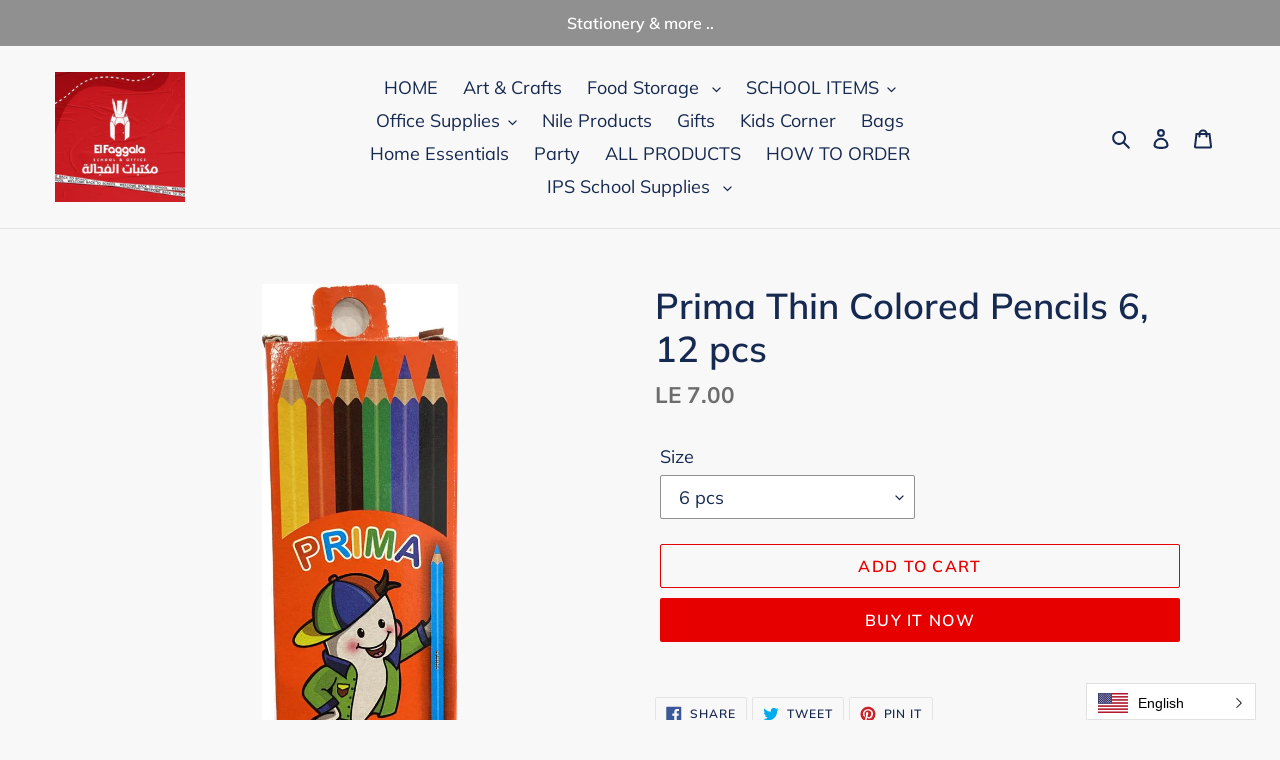

--- FILE ---
content_type: text/html; charset=utf-8
request_url: https://www.fagalaonline.com/products/prima-thin-colored-pencils-6-12-pcs
body_size: 20458
content:
<!doctype html>
<html class="no-js" lang="en">
<head>
  <meta charset="utf-8">
  <meta http-equiv="X-UA-Compatible" content="IE=edge,chrome=1">
  <meta name="viewport" content="width=device-width,initial-scale=1">
  <meta name="theme-color" content="#e60000">
  <link rel="canonical" href="https://www.fagalaonline.com/products/prima-thin-colored-pencils-6-12-pcs"><title>Prima Thin Colored Pencils 6, 12 pcs
&ndash; El-Fagala</title><!-- /snippets/social-meta-tags.liquid -->




<meta property="og:site_name" content="El-Fagala">
<meta property="og:url" content="https://www.fagalaonline.com/products/prima-thin-colored-pencils-6-12-pcs">
<meta property="og:title" content="Prima Thin Colored Pencils 6, 12 pcs">
<meta property="og:type" content="product">
<meta property="og:description" content="Diaries, Notebooks and Planners - Stationery ">

  <meta property="og:price:amount" content="7.00">
  <meta property="og:price:currency" content="EGP">

<meta property="og:image" content="http://www.fagalaonline.com/cdn/shop/files/6c88bccb-8800-4c2c-8265-72e115b196f8_1200x1200.jpg?v=1685019958"><meta property="og:image" content="http://www.fagalaonline.com/cdn/shop/files/47727bc6-7a52-4238-8e12-3b622bdd7c35_1200x1200.jpg?v=1685019957"><meta property="og:image" content="http://www.fagalaonline.com/cdn/shop/files/df307ad6-d977-4954-9c47-0200c48adb8c_1200x1200.jpg?v=1685019958">
<meta property="og:image:secure_url" content="https://www.fagalaonline.com/cdn/shop/files/6c88bccb-8800-4c2c-8265-72e115b196f8_1200x1200.jpg?v=1685019958"><meta property="og:image:secure_url" content="https://www.fagalaonline.com/cdn/shop/files/47727bc6-7a52-4238-8e12-3b622bdd7c35_1200x1200.jpg?v=1685019957"><meta property="og:image:secure_url" content="https://www.fagalaonline.com/cdn/shop/files/df307ad6-d977-4954-9c47-0200c48adb8c_1200x1200.jpg?v=1685019958">


<meta name="twitter:card" content="summary_large_image">
<meta name="twitter:title" content="Prima Thin Colored Pencils 6, 12 pcs">
<meta name="twitter:description" content="Diaries, Notebooks and Planners - Stationery ">


  <link href="//www.fagalaonline.com/cdn/shop/t/5/assets/theme.scss.css?v=91455145065805744881755457562" rel="stylesheet" type="text/css" media="all" />

  <script>
    var theme = {
      breakpoints: {
        medium: 750,
        large: 990,
        widescreen: 1400
      },
      strings: {
        addToCart: "Add to cart",
        soldOut: "Sold out",
        unavailable: "Unavailable",
        regularPrice: "Regular price",
        salePrice: "Sale price",
        sale: "Sale",
        fromLowestPrice: "from [price]",
        vendor: "Vendor",
        showMore: "Show More",
        showLess: "Show Less",
        searchFor: "Search for",
        addressError: "Error looking up that address",
        addressNoResults: "No results for that address",
        addressQueryLimit: "You have exceeded the Google API usage limit. Consider upgrading to a \u003ca href=\"https:\/\/developers.google.com\/maps\/premium\/usage-limits\"\u003ePremium Plan\u003c\/a\u003e.",
        authError: "There was a problem authenticating your Google Maps account.",
        newWindow: "Opens in a new window.",
        external: "Opens external website.",
        newWindowExternal: "Opens external website in a new window.",
        removeLabel: "Remove [product]",
        update: "Update",
        quantity: "Quantity",
        discountedTotal: "Discounted total",
        regularTotal: "Regular total",
        priceColumn: "See Price column for discount details.",
        quantityMinimumMessage: "Quantity must be 1 or more",
        cartError: "There was an error while updating your cart. Please try again.",
        removedItemMessage: "Removed \u003cspan class=\"cart__removed-product-details\"\u003e([quantity]) [link]\u003c\/span\u003e from your cart.",
        unitPrice: "Unit price",
        unitPriceSeparator: "per",
        oneCartCount: "1 item",
        otherCartCount: "[count] items",
        quantityLabel: "Quantity: [count]",
        products: "Products",
        loading: "Loading",
        number_of_results: "[result_number] of [results_count]",
        number_of_results_found: "[results_count] results found",
        one_result_found: "1 result found"
      },
      moneyFormat: "LE {{amount}}",
      moneyFormatWithCurrency: "LE {{amount}} EGP",
      settings: {
        predictiveSearchEnabled: true,
        predictiveSearchShowPrice: true,
        predictiveSearchShowVendor: false
      }
    }

    document.documentElement.className = document.documentElement.className.replace('no-js', 'js');
  </script><script src="//www.fagalaonline.com/cdn/shop/t/5/assets/lazysizes.js?v=94224023136283657951588409003" async="async"></script>
  <script src="//www.fagalaonline.com/cdn/shop/t/5/assets/vendor.js?v=85833464202832145531588409005" defer="defer"></script>
  <script src="//www.fagalaonline.com/cdn/shop/t/5/assets/theme.js?v=89031576585505892971588409004" defer="defer"></script>

  <script>window.performance && window.performance.mark && window.performance.mark('shopify.content_for_header.start');</script><meta id="shopify-digital-wallet" name="shopify-digital-wallet" content="/25754075232/digital_wallets/dialog">
<link rel="alternate" type="application/json+oembed" href="https://www.fagalaonline.com/products/prima-thin-colored-pencils-6-12-pcs.oembed">
<script async="async" src="/checkouts/internal/preloads.js?locale=en-EG"></script>
<script id="shopify-features" type="application/json">{"accessToken":"8a02b148d8d742a86ddd52f7ab101afc","betas":["rich-media-storefront-analytics"],"domain":"www.fagalaonline.com","predictiveSearch":true,"shopId":25754075232,"locale":"en"}</script>
<script>var Shopify = Shopify || {};
Shopify.shop = "el-fagala.myshopify.com";
Shopify.locale = "en";
Shopify.currency = {"active":"EGP","rate":"1.0"};
Shopify.country = "EG";
Shopify.theme = {"name":"Debut","id":82289131616,"schema_name":"Debut","schema_version":"16.5.4","theme_store_id":796,"role":"main"};
Shopify.theme.handle = "null";
Shopify.theme.style = {"id":null,"handle":null};
Shopify.cdnHost = "www.fagalaonline.com/cdn";
Shopify.routes = Shopify.routes || {};
Shopify.routes.root = "/";</script>
<script type="module">!function(o){(o.Shopify=o.Shopify||{}).modules=!0}(window);</script>
<script>!function(o){function n(){var o=[];function n(){o.push(Array.prototype.slice.apply(arguments))}return n.q=o,n}var t=o.Shopify=o.Shopify||{};t.loadFeatures=n(),t.autoloadFeatures=n()}(window);</script>
<script id="shop-js-analytics" type="application/json">{"pageType":"product"}</script>
<script defer="defer" async type="module" src="//www.fagalaonline.com/cdn/shopifycloud/shop-js/modules/v2/client.init-shop-cart-sync_COMZFrEa.en.esm.js"></script>
<script defer="defer" async type="module" src="//www.fagalaonline.com/cdn/shopifycloud/shop-js/modules/v2/chunk.common_CdXrxk3f.esm.js"></script>
<script type="module">
  await import("//www.fagalaonline.com/cdn/shopifycloud/shop-js/modules/v2/client.init-shop-cart-sync_COMZFrEa.en.esm.js");
await import("//www.fagalaonline.com/cdn/shopifycloud/shop-js/modules/v2/chunk.common_CdXrxk3f.esm.js");

  window.Shopify.SignInWithShop?.initShopCartSync?.({"fedCMEnabled":true,"windoidEnabled":true});

</script>
<script>(function() {
  var isLoaded = false;
  function asyncLoad() {
    if (isLoaded) return;
    isLoaded = true;
    var urls = ["\/\/cdn.conveythis.com\/shopify\/d9b4406e985fed1679753137aa1039f4.js?shop=el-fagala.myshopify.com","https:\/\/trybeans.s3.amazonaws.com\/lib\/poppy\/3.2\/js\/poppy.beans.js?shop=el-fagala.myshopify.com"];
    for (var i = 0; i < urls.length; i++) {
      var s = document.createElement('script');
      s.type = 'text/javascript';
      s.async = true;
      s.src = urls[i];
      var x = document.getElementsByTagName('script')[0];
      x.parentNode.insertBefore(s, x);
    }
  };
  if(window.attachEvent) {
    window.attachEvent('onload', asyncLoad);
  } else {
    window.addEventListener('load', asyncLoad, false);
  }
})();</script>
<script id="__st">var __st={"a":25754075232,"offset":7200,"reqid":"244b5d6c-6823-40d7-85ce-61e7fe08f782-1763327763","pageurl":"www.fagalaonline.com\/products\/prima-thin-colored-pencils-6-12-pcs","u":"03db4e6990a1","p":"product","rtyp":"product","rid":6661685379168};</script>
<script>window.ShopifyPaypalV4VisibilityTracking = true;</script>
<script id="captcha-bootstrap">!function(){'use strict';const t='contact',e='account',n='new_comment',o=[[t,t],['blogs',n],['comments',n],[t,'customer']],c=[[e,'customer_login'],[e,'guest_login'],[e,'recover_customer_password'],[e,'create_customer']],r=t=>t.map((([t,e])=>`form[action*='/${t}']:not([data-nocaptcha='true']) input[name='form_type'][value='${e}']`)).join(','),a=t=>()=>t?[...document.querySelectorAll(t)].map((t=>t.form)):[];function s(){const t=[...o],e=r(t);return a(e)}const i='password',u='form_key',d=['recaptcha-v3-token','g-recaptcha-response','h-captcha-response',i],f=()=>{try{return window.sessionStorage}catch{return}},m='__shopify_v',_=t=>t.elements[u];function p(t,e,n=!1){try{const o=window.sessionStorage,c=JSON.parse(o.getItem(e)),{data:r}=function(t){const{data:e,action:n}=t;return t[m]||n?{data:e,action:n}:{data:t,action:n}}(c);for(const[e,n]of Object.entries(r))t.elements[e]&&(t.elements[e].value=n);n&&o.removeItem(e)}catch(o){console.error('form repopulation failed',{error:o})}}const l='form_type',E='cptcha';function T(t){t.dataset[E]=!0}const w=window,h=w.document,L='Shopify',v='ce_forms',y='captcha';let A=!1;((t,e)=>{const n=(g='f06e6c50-85a8-45c8-87d0-21a2b65856fe',I='https://cdn.shopify.com/shopifycloud/storefront-forms-hcaptcha/ce_storefront_forms_captcha_hcaptcha.v1.5.2.iife.js',D={infoText:'Protected by hCaptcha',privacyText:'Privacy',termsText:'Terms'},(t,e,n)=>{const o=w[L][v],c=o.bindForm;if(c)return c(t,g,e,D).then(n);var r;o.q.push([[t,g,e,D],n]),r=I,A||(h.body.append(Object.assign(h.createElement('script'),{id:'captcha-provider',async:!0,src:r})),A=!0)});var g,I,D;w[L]=w[L]||{},w[L][v]=w[L][v]||{},w[L][v].q=[],w[L][y]=w[L][y]||{},w[L][y].protect=function(t,e){n(t,void 0,e),T(t)},Object.freeze(w[L][y]),function(t,e,n,w,h,L){const[v,y,A,g]=function(t,e,n){const i=e?o:[],u=t?c:[],d=[...i,...u],f=r(d),m=r(i),_=r(d.filter((([t,e])=>n.includes(e))));return[a(f),a(m),a(_),s()]}(w,h,L),I=t=>{const e=t.target;return e instanceof HTMLFormElement?e:e&&e.form},D=t=>v().includes(t);t.addEventListener('submit',(t=>{const e=I(t);if(!e)return;const n=D(e)&&!e.dataset.hcaptchaBound&&!e.dataset.recaptchaBound,o=_(e),c=g().includes(e)&&(!o||!o.value);(n||c)&&t.preventDefault(),c&&!n&&(function(t){try{if(!f())return;!function(t){const e=f();if(!e)return;const n=_(t);if(!n)return;const o=n.value;o&&e.removeItem(o)}(t);const e=Array.from(Array(32),(()=>Math.random().toString(36)[2])).join('');!function(t,e){_(t)||t.append(Object.assign(document.createElement('input'),{type:'hidden',name:u})),t.elements[u].value=e}(t,e),function(t,e){const n=f();if(!n)return;const o=[...t.querySelectorAll(`input[type='${i}']`)].map((({name:t})=>t)),c=[...d,...o],r={};for(const[a,s]of new FormData(t).entries())c.includes(a)||(r[a]=s);n.setItem(e,JSON.stringify({[m]:1,action:t.action,data:r}))}(t,e)}catch(e){console.error('failed to persist form',e)}}(e),e.submit())}));const S=(t,e)=>{t&&!t.dataset[E]&&(n(t,e.some((e=>e===t))),T(t))};for(const o of['focusin','change'])t.addEventListener(o,(t=>{const e=I(t);D(e)&&S(e,y())}));const B=e.get('form_key'),M=e.get(l),P=B&&M;t.addEventListener('DOMContentLoaded',(()=>{const t=y();if(P)for(const e of t)e.elements[l].value===M&&p(e,B);[...new Set([...A(),...v().filter((t=>'true'===t.dataset.shopifyCaptcha))])].forEach((e=>S(e,t)))}))}(h,new URLSearchParams(w.location.search),n,t,e,['guest_login'])})(!0,!0)}();</script>
<script integrity="sha256-52AcMU7V7pcBOXWImdc/TAGTFKeNjmkeM1Pvks/DTgc=" data-source-attribution="shopify.loadfeatures" defer="defer" src="//www.fagalaonline.com/cdn/shopifycloud/storefront/assets/storefront/load_feature-81c60534.js" crossorigin="anonymous"></script>
<script data-source-attribution="shopify.dynamic_checkout.dynamic.init">var Shopify=Shopify||{};Shopify.PaymentButton=Shopify.PaymentButton||{isStorefrontPortableWallets:!0,init:function(){window.Shopify.PaymentButton.init=function(){};var t=document.createElement("script");t.src="https://www.fagalaonline.com/cdn/shopifycloud/portable-wallets/latest/portable-wallets.en.js",t.type="module",document.head.appendChild(t)}};
</script>
<script data-source-attribution="shopify.dynamic_checkout.buyer_consent">
  function portableWalletsHideBuyerConsent(e){var t=document.getElementById("shopify-buyer-consent"),n=document.getElementById("shopify-subscription-policy-button");t&&n&&(t.classList.add("hidden"),t.setAttribute("aria-hidden","true"),n.removeEventListener("click",e))}function portableWalletsShowBuyerConsent(e){var t=document.getElementById("shopify-buyer-consent"),n=document.getElementById("shopify-subscription-policy-button");t&&n&&(t.classList.remove("hidden"),t.removeAttribute("aria-hidden"),n.addEventListener("click",e))}window.Shopify?.PaymentButton&&(window.Shopify.PaymentButton.hideBuyerConsent=portableWalletsHideBuyerConsent,window.Shopify.PaymentButton.showBuyerConsent=portableWalletsShowBuyerConsent);
</script>
<script>
  function portableWalletsCleanup(e){e&&e.src&&console.error("Failed to load portable wallets script "+e.src);var t=document.querySelectorAll("shopify-accelerated-checkout .shopify-payment-button__skeleton, shopify-accelerated-checkout-cart .wallet-cart-button__skeleton"),e=document.getElementById("shopify-buyer-consent");for(let e=0;e<t.length;e++)t[e].remove();e&&e.remove()}function portableWalletsNotLoadedAsModule(e){e instanceof ErrorEvent&&"string"==typeof e.message&&e.message.includes("import.meta")&&"string"==typeof e.filename&&e.filename.includes("portable-wallets")&&(window.removeEventListener("error",portableWalletsNotLoadedAsModule),window.Shopify.PaymentButton.failedToLoad=e,"loading"===document.readyState?document.addEventListener("DOMContentLoaded",window.Shopify.PaymentButton.init):window.Shopify.PaymentButton.init())}window.addEventListener("error",portableWalletsNotLoadedAsModule);
</script>

<script type="module" src="https://www.fagalaonline.com/cdn/shopifycloud/portable-wallets/latest/portable-wallets.en.js" onError="portableWalletsCleanup(this)" crossorigin="anonymous"></script>
<script nomodule>
  document.addEventListener("DOMContentLoaded", portableWalletsCleanup);
</script>

<link id="shopify-accelerated-checkout-styles" rel="stylesheet" media="screen" href="https://www.fagalaonline.com/cdn/shopifycloud/portable-wallets/latest/accelerated-checkout-backwards-compat.css" crossorigin="anonymous">
<style id="shopify-accelerated-checkout-cart">
        #shopify-buyer-consent {
  margin-top: 1em;
  display: inline-block;
  width: 100%;
}

#shopify-buyer-consent.hidden {
  display: none;
}

#shopify-subscription-policy-button {
  background: none;
  border: none;
  padding: 0;
  text-decoration: underline;
  font-size: inherit;
  cursor: pointer;
}

#shopify-subscription-policy-button::before {
  box-shadow: none;
}

      </style>

<script>window.performance && window.performance.mark && window.performance.mark('shopify.content_for_header.end');</script>
<link rel="stylesheet" href="//www.fagalaonline.com/cdn/shop/t/5/assets/sca-pp.css?v=26248894406678077071606224900">
 <script>
  
  SCAPPShop = {};
    
  </script>
<script src="//www.fagalaonline.com/cdn/shop/t/5/assets/sca-pp-initial.js?v=44055980046105472121606224897" type="text/javascript"></script>
   
<link href="https://monorail-edge.shopifysvc.com" rel="dns-prefetch">
<script>(function(){if ("sendBeacon" in navigator && "performance" in window) {try {var session_token_from_headers = performance.getEntriesByType('navigation')[0].serverTiming.find(x => x.name == '_s').description;} catch {var session_token_from_headers = undefined;}var session_cookie_matches = document.cookie.match(/_shopify_s=([^;]*)/);var session_token_from_cookie = session_cookie_matches && session_cookie_matches.length === 2 ? session_cookie_matches[1] : "";var session_token = session_token_from_headers || session_token_from_cookie || "";function handle_abandonment_event(e) {var entries = performance.getEntries().filter(function(entry) {return /monorail-edge.shopifysvc.com/.test(entry.name);});if (!window.abandonment_tracked && entries.length === 0) {window.abandonment_tracked = true;var currentMs = Date.now();var navigation_start = performance.timing.navigationStart;var payload = {shop_id: 25754075232,url: window.location.href,navigation_start,duration: currentMs - navigation_start,session_token,page_type: "product"};window.navigator.sendBeacon("https://monorail-edge.shopifysvc.com/v1/produce", JSON.stringify({schema_id: "online_store_buyer_site_abandonment/1.1",payload: payload,metadata: {event_created_at_ms: currentMs,event_sent_at_ms: currentMs}}));}}window.addEventListener('pagehide', handle_abandonment_event);}}());</script>
<script id="web-pixels-manager-setup">(function e(e,d,r,n,o){if(void 0===o&&(o={}),!Boolean(null===(a=null===(i=window.Shopify)||void 0===i?void 0:i.analytics)||void 0===a?void 0:a.replayQueue)){var i,a;window.Shopify=window.Shopify||{};var t=window.Shopify;t.analytics=t.analytics||{};var s=t.analytics;s.replayQueue=[],s.publish=function(e,d,r){return s.replayQueue.push([e,d,r]),!0};try{self.performance.mark("wpm:start")}catch(e){}var l=function(){var e={modern:/Edge?\/(1{2}[4-9]|1[2-9]\d|[2-9]\d{2}|\d{4,})\.\d+(\.\d+|)|Firefox\/(1{2}[4-9]|1[2-9]\d|[2-9]\d{2}|\d{4,})\.\d+(\.\d+|)|Chrom(ium|e)\/(9{2}|\d{3,})\.\d+(\.\d+|)|(Maci|X1{2}).+ Version\/(15\.\d+|(1[6-9]|[2-9]\d|\d{3,})\.\d+)([,.]\d+|)( \(\w+\)|)( Mobile\/\w+|) Safari\/|Chrome.+OPR\/(9{2}|\d{3,})\.\d+\.\d+|(CPU[ +]OS|iPhone[ +]OS|CPU[ +]iPhone|CPU IPhone OS|CPU iPad OS)[ +]+(15[._]\d+|(1[6-9]|[2-9]\d|\d{3,})[._]\d+)([._]\d+|)|Android:?[ /-](13[3-9]|1[4-9]\d|[2-9]\d{2}|\d{4,})(\.\d+|)(\.\d+|)|Android.+Firefox\/(13[5-9]|1[4-9]\d|[2-9]\d{2}|\d{4,})\.\d+(\.\d+|)|Android.+Chrom(ium|e)\/(13[3-9]|1[4-9]\d|[2-9]\d{2}|\d{4,})\.\d+(\.\d+|)|SamsungBrowser\/([2-9]\d|\d{3,})\.\d+/,legacy:/Edge?\/(1[6-9]|[2-9]\d|\d{3,})\.\d+(\.\d+|)|Firefox\/(5[4-9]|[6-9]\d|\d{3,})\.\d+(\.\d+|)|Chrom(ium|e)\/(5[1-9]|[6-9]\d|\d{3,})\.\d+(\.\d+|)([\d.]+$|.*Safari\/(?![\d.]+ Edge\/[\d.]+$))|(Maci|X1{2}).+ Version\/(10\.\d+|(1[1-9]|[2-9]\d|\d{3,})\.\d+)([,.]\d+|)( \(\w+\)|)( Mobile\/\w+|) Safari\/|Chrome.+OPR\/(3[89]|[4-9]\d|\d{3,})\.\d+\.\d+|(CPU[ +]OS|iPhone[ +]OS|CPU[ +]iPhone|CPU IPhone OS|CPU iPad OS)[ +]+(10[._]\d+|(1[1-9]|[2-9]\d|\d{3,})[._]\d+)([._]\d+|)|Android:?[ /-](13[3-9]|1[4-9]\d|[2-9]\d{2}|\d{4,})(\.\d+|)(\.\d+|)|Mobile Safari.+OPR\/([89]\d|\d{3,})\.\d+\.\d+|Android.+Firefox\/(13[5-9]|1[4-9]\d|[2-9]\d{2}|\d{4,})\.\d+(\.\d+|)|Android.+Chrom(ium|e)\/(13[3-9]|1[4-9]\d|[2-9]\d{2}|\d{4,})\.\d+(\.\d+|)|Android.+(UC? ?Browser|UCWEB|U3)[ /]?(15\.([5-9]|\d{2,})|(1[6-9]|[2-9]\d|\d{3,})\.\d+)\.\d+|SamsungBrowser\/(5\.\d+|([6-9]|\d{2,})\.\d+)|Android.+MQ{2}Browser\/(14(\.(9|\d{2,})|)|(1[5-9]|[2-9]\d|\d{3,})(\.\d+|))(\.\d+|)|K[Aa][Ii]OS\/(3\.\d+|([4-9]|\d{2,})\.\d+)(\.\d+|)/},d=e.modern,r=e.legacy,n=navigator.userAgent;return n.match(d)?"modern":n.match(r)?"legacy":"unknown"}(),u="modern"===l?"modern":"legacy",c=(null!=n?n:{modern:"",legacy:""})[u],f=function(e){return[e.baseUrl,"/wpm","/b",e.hashVersion,"modern"===e.buildTarget?"m":"l",".js"].join("")}({baseUrl:d,hashVersion:r,buildTarget:u}),m=function(e){var d=e.version,r=e.bundleTarget,n=e.surface,o=e.pageUrl,i=e.monorailEndpoint;return{emit:function(e){var a=e.status,t=e.errorMsg,s=(new Date).getTime(),l=JSON.stringify({metadata:{event_sent_at_ms:s},events:[{schema_id:"web_pixels_manager_load/3.1",payload:{version:d,bundle_target:r,page_url:o,status:a,surface:n,error_msg:t},metadata:{event_created_at_ms:s}}]});if(!i)return console&&console.warn&&console.warn("[Web Pixels Manager] No Monorail endpoint provided, skipping logging."),!1;try{return self.navigator.sendBeacon.bind(self.navigator)(i,l)}catch(e){}var u=new XMLHttpRequest;try{return u.open("POST",i,!0),u.setRequestHeader("Content-Type","text/plain"),u.send(l),!0}catch(e){return console&&console.warn&&console.warn("[Web Pixels Manager] Got an unhandled error while logging to Monorail."),!1}}}}({version:r,bundleTarget:l,surface:e.surface,pageUrl:self.location.href,monorailEndpoint:e.monorailEndpoint});try{o.browserTarget=l,function(e){var d=e.src,r=e.async,n=void 0===r||r,o=e.onload,i=e.onerror,a=e.sri,t=e.scriptDataAttributes,s=void 0===t?{}:t,l=document.createElement("script"),u=document.querySelector("head"),c=document.querySelector("body");if(l.async=n,l.src=d,a&&(l.integrity=a,l.crossOrigin="anonymous"),s)for(var f in s)if(Object.prototype.hasOwnProperty.call(s,f))try{l.dataset[f]=s[f]}catch(e){}if(o&&l.addEventListener("load",o),i&&l.addEventListener("error",i),u)u.appendChild(l);else{if(!c)throw new Error("Did not find a head or body element to append the script");c.appendChild(l)}}({src:f,async:!0,onload:function(){if(!function(){var e,d;return Boolean(null===(d=null===(e=window.Shopify)||void 0===e?void 0:e.analytics)||void 0===d?void 0:d.initialized)}()){var d=window.webPixelsManager.init(e)||void 0;if(d){var r=window.Shopify.analytics;r.replayQueue.forEach((function(e){var r=e[0],n=e[1],o=e[2];d.publishCustomEvent(r,n,o)})),r.replayQueue=[],r.publish=d.publishCustomEvent,r.visitor=d.visitor,r.initialized=!0}}},onerror:function(){return m.emit({status:"failed",errorMsg:"".concat(f," has failed to load")})},sri:function(e){var d=/^sha384-[A-Za-z0-9+/=]+$/;return"string"==typeof e&&d.test(e)}(c)?c:"",scriptDataAttributes:o}),m.emit({status:"loading"})}catch(e){m.emit({status:"failed",errorMsg:(null==e?void 0:e.message)||"Unknown error"})}}})({shopId: 25754075232,storefrontBaseUrl: "https://www.fagalaonline.com",extensionsBaseUrl: "https://extensions.shopifycdn.com/cdn/shopifycloud/web-pixels-manager",monorailEndpoint: "https://monorail-edge.shopifysvc.com/unstable/produce_batch",surface: "storefront-renderer",enabledBetaFlags: ["2dca8a86"],webPixelsConfigList: [{"id":"48332896","eventPayloadVersion":"v1","runtimeContext":"LAX","scriptVersion":"1","type":"CUSTOM","privacyPurposes":["ANALYTICS"],"name":"Google Analytics tag (migrated)"},{"id":"shopify-app-pixel","configuration":"{}","eventPayloadVersion":"v1","runtimeContext":"STRICT","scriptVersion":"0450","apiClientId":"shopify-pixel","type":"APP","privacyPurposes":["ANALYTICS","MARKETING"]},{"id":"shopify-custom-pixel","eventPayloadVersion":"v1","runtimeContext":"LAX","scriptVersion":"0450","apiClientId":"shopify-pixel","type":"CUSTOM","privacyPurposes":["ANALYTICS","MARKETING"]}],isMerchantRequest: false,initData: {"shop":{"name":"El-Fagala","paymentSettings":{"currencyCode":"EGP"},"myshopifyDomain":"el-fagala.myshopify.com","countryCode":"EG","storefrontUrl":"https:\/\/www.fagalaonline.com"},"customer":null,"cart":null,"checkout":null,"productVariants":[{"price":{"amount":7.0,"currencyCode":"EGP"},"product":{"title":"Prima Thin Colored Pencils 6, 12 pcs","vendor":"El-Fagala","id":"6661685379168","untranslatedTitle":"Prima Thin Colored Pencils 6, 12 pcs","url":"\/products\/prima-thin-colored-pencils-6-12-pcs","type":"Color"},"id":"39656404090976","image":{"src":"\/\/www.fagalaonline.com\/cdn\/shop\/files\/df307ad6-d977-4954-9c47-0200c48adb8c.jpg?v=1685019958"},"sku":"","title":"6 pcs","untranslatedTitle":"6 pcs"},{"price":{"amount":14.0,"currencyCode":"EGP"},"product":{"title":"Prima Thin Colored Pencils 6, 12 pcs","vendor":"El-Fagala","id":"6661685379168","untranslatedTitle":"Prima Thin Colored Pencils 6, 12 pcs","url":"\/products\/prima-thin-colored-pencils-6-12-pcs","type":"Color"},"id":"39656404123744","image":{"src":"\/\/www.fagalaonline.com\/cdn\/shop\/files\/47727bc6-7a52-4238-8e12-3b622bdd7c35.jpg?v=1685019957"},"sku":"","title":"12 short pcs","untranslatedTitle":"12 short pcs"},{"price":{"amount":20.0,"currencyCode":"EGP"},"product":{"title":"Prima Thin Colored Pencils 6, 12 pcs","vendor":"El-Fagala","id":"6661685379168","untranslatedTitle":"Prima Thin Colored Pencils 6, 12 pcs","url":"\/products\/prima-thin-colored-pencils-6-12-pcs","type":"Color"},"id":"39656404156512","image":{"src":"\/\/www.fagalaonline.com\/cdn\/shop\/files\/6c88bccb-8800-4c2c-8265-72e115b196f8.jpg?v=1685019958"},"sku":"","title":"12 long pcs","untranslatedTitle":"12 long pcs"}],"purchasingCompany":null},},"https://www.fagalaonline.com/cdn","ae1676cfwd2530674p4253c800m34e853cb",{"modern":"","legacy":""},{"shopId":"25754075232","storefrontBaseUrl":"https:\/\/www.fagalaonline.com","extensionBaseUrl":"https:\/\/extensions.shopifycdn.com\/cdn\/shopifycloud\/web-pixels-manager","surface":"storefront-renderer","enabledBetaFlags":"[\"2dca8a86\"]","isMerchantRequest":"false","hashVersion":"ae1676cfwd2530674p4253c800m34e853cb","publish":"custom","events":"[[\"page_viewed\",{}],[\"product_viewed\",{\"productVariant\":{\"price\":{\"amount\":7.0,\"currencyCode\":\"EGP\"},\"product\":{\"title\":\"Prima Thin Colored Pencils 6, 12 pcs\",\"vendor\":\"El-Fagala\",\"id\":\"6661685379168\",\"untranslatedTitle\":\"Prima Thin Colored Pencils 6, 12 pcs\",\"url\":\"\/products\/prima-thin-colored-pencils-6-12-pcs\",\"type\":\"Color\"},\"id\":\"39656404090976\",\"image\":{\"src\":\"\/\/www.fagalaonline.com\/cdn\/shop\/files\/df307ad6-d977-4954-9c47-0200c48adb8c.jpg?v=1685019958\"},\"sku\":\"\",\"title\":\"6 pcs\",\"untranslatedTitle\":\"6 pcs\"}}]]"});</script><script>
  window.ShopifyAnalytics = window.ShopifyAnalytics || {};
  window.ShopifyAnalytics.meta = window.ShopifyAnalytics.meta || {};
  window.ShopifyAnalytics.meta.currency = 'EGP';
  var meta = {"product":{"id":6661685379168,"gid":"gid:\/\/shopify\/Product\/6661685379168","vendor":"El-Fagala","type":"Color","variants":[{"id":39656404090976,"price":700,"name":"Prima Thin Colored Pencils 6, 12 pcs - 6 pcs","public_title":"6 pcs","sku":""},{"id":39656404123744,"price":1400,"name":"Prima Thin Colored Pencils 6, 12 pcs - 12 short pcs","public_title":"12 short pcs","sku":""},{"id":39656404156512,"price":2000,"name":"Prima Thin Colored Pencils 6, 12 pcs - 12 long pcs","public_title":"12 long pcs","sku":""}],"remote":false},"page":{"pageType":"product","resourceType":"product","resourceId":6661685379168}};
  for (var attr in meta) {
    window.ShopifyAnalytics.meta[attr] = meta[attr];
  }
</script>
<script class="analytics">
  (function () {
    var customDocumentWrite = function(content) {
      var jquery = null;

      if (window.jQuery) {
        jquery = window.jQuery;
      } else if (window.Checkout && window.Checkout.$) {
        jquery = window.Checkout.$;
      }

      if (jquery) {
        jquery('body').append(content);
      }
    };

    var hasLoggedConversion = function(token) {
      if (token) {
        return document.cookie.indexOf('loggedConversion=' + token) !== -1;
      }
      return false;
    }

    var setCookieIfConversion = function(token) {
      if (token) {
        var twoMonthsFromNow = new Date(Date.now());
        twoMonthsFromNow.setMonth(twoMonthsFromNow.getMonth() + 2);

        document.cookie = 'loggedConversion=' + token + '; expires=' + twoMonthsFromNow;
      }
    }

    var trekkie = window.ShopifyAnalytics.lib = window.trekkie = window.trekkie || [];
    if (trekkie.integrations) {
      return;
    }
    trekkie.methods = [
      'identify',
      'page',
      'ready',
      'track',
      'trackForm',
      'trackLink'
    ];
    trekkie.factory = function(method) {
      return function() {
        var args = Array.prototype.slice.call(arguments);
        args.unshift(method);
        trekkie.push(args);
        return trekkie;
      };
    };
    for (var i = 0; i < trekkie.methods.length; i++) {
      var key = trekkie.methods[i];
      trekkie[key] = trekkie.factory(key);
    }
    trekkie.load = function(config) {
      trekkie.config = config || {};
      trekkie.config.initialDocumentCookie = document.cookie;
      var first = document.getElementsByTagName('script')[0];
      var script = document.createElement('script');
      script.type = 'text/javascript';
      script.onerror = function(e) {
        var scriptFallback = document.createElement('script');
        scriptFallback.type = 'text/javascript';
        scriptFallback.onerror = function(error) {
                var Monorail = {
      produce: function produce(monorailDomain, schemaId, payload) {
        var currentMs = new Date().getTime();
        var event = {
          schema_id: schemaId,
          payload: payload,
          metadata: {
            event_created_at_ms: currentMs,
            event_sent_at_ms: currentMs
          }
        };
        return Monorail.sendRequest("https://" + monorailDomain + "/v1/produce", JSON.stringify(event));
      },
      sendRequest: function sendRequest(endpointUrl, payload) {
        // Try the sendBeacon API
        if (window && window.navigator && typeof window.navigator.sendBeacon === 'function' && typeof window.Blob === 'function' && !Monorail.isIos12()) {
          var blobData = new window.Blob([payload], {
            type: 'text/plain'
          });

          if (window.navigator.sendBeacon(endpointUrl, blobData)) {
            return true;
          } // sendBeacon was not successful

        } // XHR beacon

        var xhr = new XMLHttpRequest();

        try {
          xhr.open('POST', endpointUrl);
          xhr.setRequestHeader('Content-Type', 'text/plain');
          xhr.send(payload);
        } catch (e) {
          console.log(e);
        }

        return false;
      },
      isIos12: function isIos12() {
        return window.navigator.userAgent.lastIndexOf('iPhone; CPU iPhone OS 12_') !== -1 || window.navigator.userAgent.lastIndexOf('iPad; CPU OS 12_') !== -1;
      }
    };
    Monorail.produce('monorail-edge.shopifysvc.com',
      'trekkie_storefront_load_errors/1.1',
      {shop_id: 25754075232,
      theme_id: 82289131616,
      app_name: "storefront",
      context_url: window.location.href,
      source_url: "//www.fagalaonline.com/cdn/s/trekkie.storefront.308893168db1679b4a9f8a086857af995740364f.min.js"});

        };
        scriptFallback.async = true;
        scriptFallback.src = '//www.fagalaonline.com/cdn/s/trekkie.storefront.308893168db1679b4a9f8a086857af995740364f.min.js';
        first.parentNode.insertBefore(scriptFallback, first);
      };
      script.async = true;
      script.src = '//www.fagalaonline.com/cdn/s/trekkie.storefront.308893168db1679b4a9f8a086857af995740364f.min.js';
      first.parentNode.insertBefore(script, first);
    };
    trekkie.load(
      {"Trekkie":{"appName":"storefront","development":false,"defaultAttributes":{"shopId":25754075232,"isMerchantRequest":null,"themeId":82289131616,"themeCityHash":"1479771289470935242","contentLanguage":"en","currency":"EGP","eventMetadataId":"dd2ce79a-f941-4893-a320-a200b21a1c63"},"isServerSideCookieWritingEnabled":true,"monorailRegion":"shop_domain","enabledBetaFlags":["f0df213a"]},"Session Attribution":{},"S2S":{"facebookCapiEnabled":false,"source":"trekkie-storefront-renderer","apiClientId":580111}}
    );

    var loaded = false;
    trekkie.ready(function() {
      if (loaded) return;
      loaded = true;

      window.ShopifyAnalytics.lib = window.trekkie;

      var originalDocumentWrite = document.write;
      document.write = customDocumentWrite;
      try { window.ShopifyAnalytics.merchantGoogleAnalytics.call(this); } catch(error) {};
      document.write = originalDocumentWrite;

      window.ShopifyAnalytics.lib.page(null,{"pageType":"product","resourceType":"product","resourceId":6661685379168,"shopifyEmitted":true});

      var match = window.location.pathname.match(/checkouts\/(.+)\/(thank_you|post_purchase)/)
      var token = match? match[1]: undefined;
      if (!hasLoggedConversion(token)) {
        setCookieIfConversion(token);
        window.ShopifyAnalytics.lib.track("Viewed Product",{"currency":"EGP","variantId":39656404090976,"productId":6661685379168,"productGid":"gid:\/\/shopify\/Product\/6661685379168","name":"Prima Thin Colored Pencils 6, 12 pcs - 6 pcs","price":"7.00","sku":"","brand":"El-Fagala","variant":"6 pcs","category":"Color","nonInteraction":true,"remote":false},undefined,undefined,{"shopifyEmitted":true});
      window.ShopifyAnalytics.lib.track("monorail:\/\/trekkie_storefront_viewed_product\/1.1",{"currency":"EGP","variantId":39656404090976,"productId":6661685379168,"productGid":"gid:\/\/shopify\/Product\/6661685379168","name":"Prima Thin Colored Pencils 6, 12 pcs - 6 pcs","price":"7.00","sku":"","brand":"El-Fagala","variant":"6 pcs","category":"Color","nonInteraction":true,"remote":false,"referer":"https:\/\/www.fagalaonline.com\/products\/prima-thin-colored-pencils-6-12-pcs"});
      }
    });


        var eventsListenerScript = document.createElement('script');
        eventsListenerScript.async = true;
        eventsListenerScript.src = "//www.fagalaonline.com/cdn/shopifycloud/storefront/assets/shop_events_listener-3da45d37.js";
        document.getElementsByTagName('head')[0].appendChild(eventsListenerScript);

})();</script>
  <script>
  if (!window.ga || (window.ga && typeof window.ga !== 'function')) {
    window.ga = function ga() {
      (window.ga.q = window.ga.q || []).push(arguments);
      if (window.Shopify && window.Shopify.analytics && typeof window.Shopify.analytics.publish === 'function') {
        window.Shopify.analytics.publish("ga_stub_called", {}, {sendTo: "google_osp_migration"});
      }
      console.error("Shopify's Google Analytics stub called with:", Array.from(arguments), "\nSee https://help.shopify.com/manual/promoting-marketing/pixels/pixel-migration#google for more information.");
    };
    if (window.Shopify && window.Shopify.analytics && typeof window.Shopify.analytics.publish === 'function') {
      window.Shopify.analytics.publish("ga_stub_initialized", {}, {sendTo: "google_osp_migration"});
    }
  }
</script>
<script
  defer
  src="https://www.fagalaonline.com/cdn/shopifycloud/perf-kit/shopify-perf-kit-2.1.2.min.js"
  data-application="storefront-renderer"
  data-shop-id="25754075232"
  data-render-region="gcp-us-central1"
  data-page-type="product"
  data-theme-instance-id="82289131616"
  data-theme-name="Debut"
  data-theme-version="16.5.4"
  data-monorail-region="shop_domain"
  data-resource-timing-sampling-rate="10"
  data-shs="true"
  data-shs-beacon="true"
  data-shs-export-with-fetch="true"
  data-shs-logs-sample-rate="1"
></script>
</head>

<body class="template-product">

  <a class="in-page-link visually-hidden skip-link" href="#MainContent">Skip to content</a><style data-shopify>

  .cart-popup {
    box-shadow: 1px 1px 10px 2px rgba(228, 228, 228, 0.5);
  }</style><div class="cart-popup-wrapper cart-popup-wrapper--hidden" role="dialog" aria-modal="true" aria-labelledby="CartPopupHeading" data-cart-popup-wrapper>
  <div class="cart-popup" data-cart-popup tabindex="-1">
    <div class="cart-popup__header">
      <h2 id="CartPopupHeading" class="cart-popup__heading">Just added to your cart</h2>
      <button class="cart-popup__close" aria-label="Close" data-cart-popup-close><svg aria-hidden="true" focusable="false" role="presentation" class="icon icon-close" viewBox="0 0 40 40"><path d="M23.868 20.015L39.117 4.78c1.11-1.108 1.11-2.77 0-3.877-1.109-1.108-2.773-1.108-3.882 0L19.986 16.137 4.737.904C3.628-.204 1.965-.204.856.904c-1.11 1.108-1.11 2.77 0 3.877l15.249 15.234L.855 35.248c-1.108 1.108-1.108 2.77 0 3.877.555.554 1.248.831 1.942.831s1.386-.277 1.94-.83l15.25-15.234 15.248 15.233c.555.554 1.248.831 1.941.831s1.387-.277 1.941-.83c1.11-1.109 1.11-2.77 0-3.878L23.868 20.015z" class="layer"/></svg></button>
    </div>
    <div class="cart-popup-item">
      <div class="cart-popup-item__image-wrapper hide" data-cart-popup-image-wrapper>
        <div class="cart-popup-item__image cart-popup-item__image--placeholder" data-cart-popup-image-placeholder>
          <div data-placeholder-size></div>
          <div class="placeholder-background placeholder-background--animation"></div>
        </div>
      </div>
      <div class="cart-popup-item__description">
        <div>
          <div class="cart-popup-item__title" data-cart-popup-title></div>
          <ul class="product-details" aria-label="Product details" data-cart-popup-product-details></ul>
        </div>
        <div class="cart-popup-item__quantity">
          <span class="visually-hidden" data-cart-popup-quantity-label></span>
          <span aria-hidden="true">Qty:</span>
          <span aria-hidden="true" data-cart-popup-quantity></span>
        </div>
      </div>
    </div>

    <a href="/cart" class="cart-popup__cta-link btn btn--secondary-accent">
      View cart (<span data-cart-popup-cart-quantity></span>)
    </a>

    <div class="cart-popup__dismiss">
      <button class="cart-popup__dismiss-button text-link text-link--accent" data-cart-popup-dismiss>
        Continue shopping
      </button>
    </div>
  </div>
</div>

<div id="shopify-section-header" class="shopify-section">
  <style>
    
      .site-header__logo-image {
        max-width: 130px;
      }
    

    
      .site-header__logo-image {
        margin: 0;
      }
    
  </style>


<div id="SearchDrawer" class="search-bar drawer drawer--top" role="dialog" aria-modal="true" aria-label="Search" data-predictive-search-drawer>
  <div class="search-bar__interior">
    <div class="search-form__container" data-search-form-container>
      <form class="search-form search-bar__form" action="/search" method="get" role="search">
        <div class="search-form__input-wrapper">
          <input
            type="text"
            name="q"
            placeholder="Search"
            role="combobox"
            aria-autocomplete="list"
            aria-owns="predictive-search-results"
            aria-expanded="false"
            aria-label="Search"
            aria-haspopup="listbox"
            class="search-form__input search-bar__input"
            data-predictive-search-drawer-input
          />
          <input type="hidden" name="options[prefix]" value="last" aria-hidden="true" />
          <div class="predictive-search-wrapper predictive-search-wrapper--drawer" data-predictive-search-mount="drawer"></div>
        </div>

        <button class="search-bar__submit search-form__submit"
          type="submit"
          data-search-form-submit>
          <svg aria-hidden="true" focusable="false" role="presentation" class="icon icon-search" viewBox="0 0 37 40"><path d="M35.6 36l-9.8-9.8c4.1-5.4 3.6-13.2-1.3-18.1-5.4-5.4-14.2-5.4-19.7 0-5.4 5.4-5.4 14.2 0 19.7 2.6 2.6 6.1 4.1 9.8 4.1 3 0 5.9-1 8.3-2.8l9.8 9.8c.4.4.9.6 1.4.6s1-.2 1.4-.6c.9-.9.9-2.1.1-2.9zm-20.9-8.2c-2.6 0-5.1-1-7-2.9-3.9-3.9-3.9-10.1 0-14C9.6 9 12.2 8 14.7 8s5.1 1 7 2.9c3.9 3.9 3.9 10.1 0 14-1.9 1.9-4.4 2.9-7 2.9z"/></svg>
          <span class="icon__fallback-text">Submit</span>
        </button>
      </form>

      <div class="search-bar__actions">
        <button type="button" class="btn--link search-bar__close js-drawer-close">
          <svg aria-hidden="true" focusable="false" role="presentation" class="icon icon-close" viewBox="0 0 40 40"><path d="M23.868 20.015L39.117 4.78c1.11-1.108 1.11-2.77 0-3.877-1.109-1.108-2.773-1.108-3.882 0L19.986 16.137 4.737.904C3.628-.204 1.965-.204.856.904c-1.11 1.108-1.11 2.77 0 3.877l15.249 15.234L.855 35.248c-1.108 1.108-1.108 2.77 0 3.877.555.554 1.248.831 1.942.831s1.386-.277 1.94-.83l15.25-15.234 15.248 15.233c.555.554 1.248.831 1.941.831s1.387-.277 1.941-.83c1.11-1.109 1.11-2.77 0-3.878L23.868 20.015z" class="layer"/></svg>
          <span class="icon__fallback-text">Close search</span>
        </button>
      </div>
    </div>
  </div>
</div>


<div data-section-id="header" data-section-type="header-section" data-header-section>
  
    
      <style>
        .announcement-bar {
          background-color: #909090;
        }

        .announcement-bar--link:hover {
          

          
            
            background-color: #a2a2a2;
          
        }

        .announcement-bar__message {
          color: #ffffff;
        }
      </style>

      
        <div class="announcement-bar">
      

        <p class="announcement-bar__message">Stationery &amp; more ..</p>

      
        </div>
      

    
  

  <header class="site-header border-bottom logo--left" role="banner">
    <div class="grid grid--no-gutters grid--table site-header__mobile-nav">
      

      <div class="grid__item medium-up--one-quarter logo-align--left">
        
        
          <div class="h2 site-header__logo">
        
          
<a href="/" class="site-header__logo-image">
              
              <img class="lazyload js"
                   src="//www.fagalaonline.com/cdn/shop/files/WhatsApp_Image_2025-07-30_at_4.25.50_PM_300x300.jpg?v=1755457552"
                   data-src="//www.fagalaonline.com/cdn/shop/files/WhatsApp_Image_2025-07-30_at_4.25.50_PM_{width}x.jpg?v=1755457552"
                   data-widths="[180, 360, 540, 720, 900, 1080, 1296, 1512, 1728, 2048]"
                   data-aspectratio="1.0"
                   data-sizes="auto"
                   alt="El-Fagala"
                   style="max-width: 130px">
              <noscript>
                
                <img src="//www.fagalaonline.com/cdn/shop/files/WhatsApp_Image_2025-07-30_at_4.25.50_PM_130x.jpg?v=1755457552"
                     srcset="//www.fagalaonline.com/cdn/shop/files/WhatsApp_Image_2025-07-30_at_4.25.50_PM_130x.jpg?v=1755457552 1x, //www.fagalaonline.com/cdn/shop/files/WhatsApp_Image_2025-07-30_at_4.25.50_PM_130x@2x.jpg?v=1755457552 2x"
                     alt="El-Fagala"
                     style="max-width: 130px;">
              </noscript>
            </a>
          
        
          </div>
        
      </div>

      
        <nav class="grid__item medium-up--one-half small--hide" id="AccessibleNav" role="navigation">
          
<ul class="site-nav list--inline" id="SiteNav">
  



    
      <li >
        <a href="/"
          class="site-nav__link site-nav__link--main"
          
        >
          <span class="site-nav__label">HOME</span>
        </a>
      </li>
    
  



    
      <li >
        <a href="/collections/arts-crafts"
          class="site-nav__link site-nav__link--main"
          
        >
          <span class="site-nav__label">Art &amp; Crafts </span>
        </a>
      </li>
    
  



    
      <li class="site-nav--has-dropdown" data-has-dropdowns>
        <button class="site-nav__link site-nav__link--main site-nav__link--button" type="button" aria-expanded="false" aria-controls="SiteNavLabel-food-storage">
          <span class="site-nav__label">Food Storage </span><svg aria-hidden="true" focusable="false" role="presentation" class="icon icon-chevron-down" viewBox="0 0 9 9"><path d="M8.542 2.558a.625.625 0 0 1 0 .884l-3.6 3.6a.626.626 0 0 1-.884 0l-3.6-3.6a.625.625 0 1 1 .884-.884L4.5 5.716l3.158-3.158a.625.625 0 0 1 .884 0z" fill="#fff"/></svg>
        </button>

        <div class="site-nav__dropdown" id="SiteNavLabel-food-storage">
          
            <ul>
              
                <li>
                  <a href="/collections/lunch-boxes"
                  class="site-nav__link site-nav__child-link"
                  
                >
                    <span class="site-nav__label">Lunch Box</span>
                  </a>
                </li>
              
                <li>
                  <a href="/collections/bottles"
                  class="site-nav__link site-nav__child-link site-nav__link--last"
                  
                >
                    <span class="site-nav__label">Drink  Bottles </span>
                  </a>
                </li>
              
            </ul>
          
        </div>
      </li>
    
  



    
      <li class="site-nav--has-dropdown" data-has-dropdowns>
        <button class="site-nav__link site-nav__link--main site-nav__link--button" type="button" aria-expanded="false" aria-controls="SiteNavLabel-school-items">
          <span class="site-nav__label">SCHOOL ITEMS</span><svg aria-hidden="true" focusable="false" role="presentation" class="icon icon-chevron-down" viewBox="0 0 9 9"><path d="M8.542 2.558a.625.625 0 0 1 0 .884l-3.6 3.6a.626.626 0 0 1-.884 0l-3.6-3.6a.625.625 0 1 1 .884-.884L4.5 5.716l3.158-3.158a.625.625 0 0 1 .884 0z" fill="#fff"/></svg>
        </button>

        <div class="site-nav__dropdown" id="SiteNavLabel-school-items">
          
            <ul>
              
                <li>
                  <a href="/collections/pencils"
                  class="site-nav__link site-nav__child-link"
                  
                >
                    <span class="site-nav__label">Pencils </span>
                  </a>
                </li>
              
                <li>
                  <a href="/collections/pens"
                  class="site-nav__link site-nav__child-link"
                  
                >
                    <span class="site-nav__label">Pens </span>
                  </a>
                </li>
              
                <li>
                  <a href="/collections/glue"
                  class="site-nav__link site-nav__child-link"
                  
                >
                    <span class="site-nav__label">Glue</span>
                  </a>
                </li>
              
                <li>
                  <a href="/collections/pencil-cases"
                  class="site-nav__link site-nav__child-link"
                  
                >
                    <span class="site-nav__label">Pencil cases </span>
                  </a>
                </li>
              
                <li>
                  <a href="/collections/highlighters"
                  class="site-nav__link site-nav__child-link"
                  
                >
                    <span class="site-nav__label">Highlighters </span>
                  </a>
                </li>
              
                <li>
                  <a href="/collections/paper"
                  class="site-nav__link site-nav__child-link"
                  
                >
                    <span class="site-nav__label">Paper</span>
                  </a>
                </li>
              
                <li>
                  <a href="/collections/corrector"
                  class="site-nav__link site-nav__child-link"
                  
                >
                    <span class="site-nav__label">Corrector </span>
                  </a>
                </li>
              
                <li>
                  <a href="/collections/scissors"
                  class="site-nav__link site-nav__child-link"
                  
                >
                    <span class="site-nav__label">Scissors</span>
                  </a>
                </li>
              
                <li>
                  <a href="/collections/rulers"
                  class="site-nav__link site-nav__child-link"
                  
                >
                    <span class="site-nav__label">Rulers</span>
                  </a>
                </li>
              
                <li>
                  <a href="/collections/sharpeners"
                  class="site-nav__link site-nav__child-link"
                  
                >
                    <span class="site-nav__label">Sharpeners</span>
                  </a>
                </li>
              
                <li>
                  <a href="/collections/erasers"
                  class="site-nav__link site-nav__child-link"
                  
                >
                    <span class="site-nav__label">Erasers</span>
                  </a>
                </li>
              
                <li>
                  <a href="/collections/colors"
                  class="site-nav__link site-nav__child-link site-nav__link--last"
                  
                >
                    <span class="site-nav__label">Colors</span>
                  </a>
                </li>
              
            </ul>
          
        </div>
      </li>
    
  



    
      <li class="site-nav--has-dropdown" data-has-dropdowns>
        <button class="site-nav__link site-nav__link--main site-nav__link--button" type="button" aria-expanded="false" aria-controls="SiteNavLabel-office-supplies">
          <span class="site-nav__label">Office Supplies</span><svg aria-hidden="true" focusable="false" role="presentation" class="icon icon-chevron-down" viewBox="0 0 9 9"><path d="M8.542 2.558a.625.625 0 0 1 0 .884l-3.6 3.6a.626.626 0 0 1-.884 0l-3.6-3.6a.625.625 0 1 1 .884-.884L4.5 5.716l3.158-3.158a.625.625 0 0 1 .884 0z" fill="#fff"/></svg>
        </button>

        <div class="site-nav__dropdown" id="SiteNavLabel-office-supplies">
          
            <ul>
              
                <li>
                  <a href="/collections/staplers"
                  class="site-nav__link site-nav__child-link"
                  
                >
                    <span class="site-nav__label">Staplers</span>
                  </a>
                </li>
              
                <li>
                  <a href="/collections/punches"
                  class="site-nav__link site-nav__child-link"
                  
                >
                    <span class="site-nav__label">Punches</span>
                  </a>
                </li>
              
                <li>
                  <a href="/collections/folders"
                  class="site-nav__link site-nav__child-link"
                  
                >
                    <span class="site-nav__label">Folders</span>
                  </a>
                </li>
              
                <li>
                  <a href="/collections/markers"
                  class="site-nav__link site-nav__child-link"
                  
                >
                    <span class="site-nav__label">Markers </span>
                  </a>
                </li>
              
                <li>
                  <a href="/collections/briefcase"
                  class="site-nav__link site-nav__child-link site-nav__link--last"
                  
                >
                    <span class="site-nav__label">BreifCases</span>
                  </a>
                </li>
              
            </ul>
          
        </div>
      </li>
    
  



    
      <li >
        <a href="/collections/nile-products/nile"
          class="site-nav__link site-nav__link--main"
          
        >
          <span class="site-nav__label">Nile Products </span>
        </a>
      </li>
    
  



    
      <li >
        <a href="/collections/gifts"
          class="site-nav__link site-nav__link--main"
          
        >
          <span class="site-nav__label">Gifts </span>
        </a>
      </li>
    
  



    
      <li >
        <a href="/collections/kids-corner"
          class="site-nav__link site-nav__link--main"
          
        >
          <span class="site-nav__label">Kids Corner </span>
        </a>
      </li>
    
  



    
      <li >
        <a href="/collections/bags"
          class="site-nav__link site-nav__link--main"
          
        >
          <span class="site-nav__label">Bags </span>
        </a>
      </li>
    
  



    
      <li >
        <a href="/collections/home-essentials"
          class="site-nav__link site-nav__link--main"
          
        >
          <span class="site-nav__label">Home Essentials </span>
        </a>
      </li>
    
  



    
      <li >
        <a href="/collections/party"
          class="site-nav__link site-nav__link--main"
          
        >
          <span class="site-nav__label">Party </span>
        </a>
      </li>
    
  



    
      <li >
        <a href="/collections"
          class="site-nav__link site-nav__link--main"
          
        >
          <span class="site-nav__label">ALL PRODUCTS</span>
        </a>
      </li>
    
  



    
      <li >
        <a href="/blogs/news/how-to-order"
          class="site-nav__link site-nav__link--main"
          
        >
          <span class="site-nav__label">HOW TO ORDER</span>
        </a>
      </li>
    
  



    
      <li class="site-nav--has-dropdown" data-has-dropdowns>
        <button class="site-nav__link site-nav__link--main site-nav__link--button" type="button" aria-expanded="false" aria-controls="SiteNavLabel-ips-school-supplies">
          <span class="site-nav__label">IPS School Supplies </span><svg aria-hidden="true" focusable="false" role="presentation" class="icon icon-chevron-down" viewBox="0 0 9 9"><path d="M8.542 2.558a.625.625 0 0 1 0 .884l-3.6 3.6a.626.626 0 0 1-.884 0l-3.6-3.6a.625.625 0 1 1 .884-.884L4.5 5.716l3.158-3.158a.625.625 0 0 1 .884 0z" fill="#fff"/></svg>
        </button>

        <div class="site-nav__dropdown" id="SiteNavLabel-ips-school-supplies">
          
            <ul>
              
                <li>
                  <a href="/collections/ips-school-supply-fs1"
                  class="site-nav__link site-nav__child-link"
                  
                >
                    <span class="site-nav__label">IPS School Supplies (FS1)</span>
                  </a>
                </li>
              
                <li>
                  <a href="/collections/ips-school-supply-fs2"
                  class="site-nav__link site-nav__child-link"
                  
                >
                    <span class="site-nav__label">IPS School Supplies (FS2)</span>
                  </a>
                </li>
              
                <li>
                  <a href="/collections/ips-school-supply-year-1"
                  class="site-nav__link site-nav__child-link"
                  
                >
                    <span class="site-nav__label">IPS School Supplies (Year 1)</span>
                  </a>
                </li>
              
                <li>
                  <a href="/collections/ips-school-supply-year-2"
                  class="site-nav__link site-nav__child-link"
                  
                >
                    <span class="site-nav__label">IPS School Supplies (Year 2)</span>
                  </a>
                </li>
              
                <li>
                  <a href="/collections/ips-school-supply-year-3"
                  class="site-nav__link site-nav__child-link"
                  
                >
                    <span class="site-nav__label">IPS School Supplies (Year 3)</span>
                  </a>
                </li>
              
                <li>
                  <a href="/collections/ips-school-supply-year-4"
                  class="site-nav__link site-nav__child-link"
                  
                >
                    <span class="site-nav__label">IPS School Supplies (Year 4)</span>
                  </a>
                </li>
              
                <li>
                  <a href="/collections/ips-school-supply-year-5"
                  class="site-nav__link site-nav__child-link"
                  
                >
                    <span class="site-nav__label">IPS School Supplies (Year 5)</span>
                  </a>
                </li>
              
                <li>
                  <a href="/collections/ips-school-supply-year-6"
                  class="site-nav__link site-nav__child-link site-nav__link--last"
                  
                >
                    <span class="site-nav__label">IPS School Supplies (Year 6 )</span>
                  </a>
                </li>
              
            </ul>
          
        </div>
      </li>
    
  
</ul>

        </nav>
      

      <div class="grid__item medium-up--one-quarter text-right site-header__icons site-header__icons--plus">
        <div class="site-header__icons-wrapper">

          <button type="button" class="btn--link site-header__icon site-header__search-toggle js-drawer-open-top">
            <svg aria-hidden="true" focusable="false" role="presentation" class="icon icon-search" viewBox="0 0 37 40"><path d="M35.6 36l-9.8-9.8c4.1-5.4 3.6-13.2-1.3-18.1-5.4-5.4-14.2-5.4-19.7 0-5.4 5.4-5.4 14.2 0 19.7 2.6 2.6 6.1 4.1 9.8 4.1 3 0 5.9-1 8.3-2.8l9.8 9.8c.4.4.9.6 1.4.6s1-.2 1.4-.6c.9-.9.9-2.1.1-2.9zm-20.9-8.2c-2.6 0-5.1-1-7-2.9-3.9-3.9-3.9-10.1 0-14C9.6 9 12.2 8 14.7 8s5.1 1 7 2.9c3.9 3.9 3.9 10.1 0 14-1.9 1.9-4.4 2.9-7 2.9z"/></svg>
            <span class="icon__fallback-text">Search</span>
          </button>

          
            
              <a href="/account/login" class="site-header__icon site-header__account">
                <svg aria-hidden="true" focusable="false" role="presentation" class="icon icon-login" viewBox="0 0 28.33 37.68"><path d="M14.17 14.9a7.45 7.45 0 1 0-7.5-7.45 7.46 7.46 0 0 0 7.5 7.45zm0-10.91a3.45 3.45 0 1 1-3.5 3.46A3.46 3.46 0 0 1 14.17 4zM14.17 16.47A14.18 14.18 0 0 0 0 30.68c0 1.41.66 4 5.11 5.66a27.17 27.17 0 0 0 9.06 1.34c6.54 0 14.17-1.84 14.17-7a14.18 14.18 0 0 0-14.17-14.21zm0 17.21c-6.3 0-10.17-1.77-10.17-3a10.17 10.17 0 1 1 20.33 0c.01 1.23-3.86 3-10.16 3z"/></svg>
                <span class="icon__fallback-text">Log in</span>
              </a>
            
          

          <a href="/cart" class="site-header__icon site-header__cart">
            <svg aria-hidden="true" focusable="false" role="presentation" class="icon icon-cart" viewBox="0 0 37 40"><path d="M36.5 34.8L33.3 8h-5.9C26.7 3.9 23 .8 18.5.8S10.3 3.9 9.6 8H3.7L.5 34.8c-.2 1.5.4 2.4.9 3 .5.5 1.4 1.2 3.1 1.2h28c1.3 0 2.4-.4 3.1-1.3.7-.7 1-1.8.9-2.9zm-18-30c2.2 0 4.1 1.4 4.7 3.2h-9.5c.7-1.9 2.6-3.2 4.8-3.2zM4.5 35l2.8-23h2.2v3c0 1.1.9 2 2 2s2-.9 2-2v-3h10v3c0 1.1.9 2 2 2s2-.9 2-2v-3h2.2l2.8 23h-28z"/></svg>
            <span class="icon__fallback-text">Cart</span>
            <div id="CartCount" class="site-header__cart-count hide" data-cart-count-bubble>
              <span data-cart-count>0</span>
              <span class="icon__fallback-text medium-up--hide">items</span>
            </div>
          </a>

          
            <button type="button" class="btn--link site-header__icon site-header__menu js-mobile-nav-toggle mobile-nav--open" aria-controls="MobileNav"  aria-expanded="false" aria-label="Menu">
              <svg aria-hidden="true" focusable="false" role="presentation" class="icon icon-hamburger" viewBox="0 0 37 40"><path d="M33.5 25h-30c-1.1 0-2-.9-2-2s.9-2 2-2h30c1.1 0 2 .9 2 2s-.9 2-2 2zm0-11.5h-30c-1.1 0-2-.9-2-2s.9-2 2-2h30c1.1 0 2 .9 2 2s-.9 2-2 2zm0 23h-30c-1.1 0-2-.9-2-2s.9-2 2-2h30c1.1 0 2 .9 2 2s-.9 2-2 2z"/></svg>
              <svg aria-hidden="true" focusable="false" role="presentation" class="icon icon-close" viewBox="0 0 40 40"><path d="M23.868 20.015L39.117 4.78c1.11-1.108 1.11-2.77 0-3.877-1.109-1.108-2.773-1.108-3.882 0L19.986 16.137 4.737.904C3.628-.204 1.965-.204.856.904c-1.11 1.108-1.11 2.77 0 3.877l15.249 15.234L.855 35.248c-1.108 1.108-1.108 2.77 0 3.877.555.554 1.248.831 1.942.831s1.386-.277 1.94-.83l15.25-15.234 15.248 15.233c.555.554 1.248.831 1.941.831s1.387-.277 1.941-.83c1.11-1.109 1.11-2.77 0-3.878L23.868 20.015z" class="layer"/></svg>
            </button>
          
        </div>

      </div>
    </div>

    <nav class="mobile-nav-wrapper medium-up--hide" role="navigation">
      <ul id="MobileNav" class="mobile-nav">
        
<li class="mobile-nav__item border-bottom">
            
              <a href="/"
                class="mobile-nav__link"
                
              >
                <span class="mobile-nav__label">HOME</span>
              </a>
            
          </li>
        
<li class="mobile-nav__item border-bottom">
            
              <a href="/collections/arts-crafts"
                class="mobile-nav__link"
                
              >
                <span class="mobile-nav__label">Art &amp; Crafts </span>
              </a>
            
          </li>
        
<li class="mobile-nav__item border-bottom">
            
              
              <button type="button" class="btn--link js-toggle-submenu mobile-nav__link" data-target="food-storage-3" data-level="1" aria-expanded="false">
                <span class="mobile-nav__label">Food Storage </span>
                <div class="mobile-nav__icon">
                  <svg aria-hidden="true" focusable="false" role="presentation" class="icon icon-chevron-right" viewBox="0 0 14 14"><path d="M3.871.604c.44-.439 1.152-.439 1.591 0l5.515 5.515s-.049-.049.003.004l.082.08c.439.44.44 1.153 0 1.592l-5.6 5.6a1.125 1.125 0 0 1-1.59-1.59L8.675 7 3.87 2.195a1.125 1.125 0 0 1 0-1.59z" fill="#fff"/></svg>
                </div>
              </button>
              <ul class="mobile-nav__dropdown" data-parent="food-storage-3" data-level="2">
                <li class="visually-hidden" tabindex="-1" data-menu-title="2">Food Storage  Menu</li>
                <li class="mobile-nav__item border-bottom">
                  <div class="mobile-nav__table">
                    <div class="mobile-nav__table-cell mobile-nav__return">
                      <button class="btn--link js-toggle-submenu mobile-nav__return-btn" type="button" aria-expanded="true" aria-label="Food Storage ">
                        <svg aria-hidden="true" focusable="false" role="presentation" class="icon icon-chevron-left" viewBox="0 0 14 14"><path d="M10.129.604a1.125 1.125 0 0 0-1.591 0L3.023 6.12s.049-.049-.003.004l-.082.08c-.439.44-.44 1.153 0 1.592l5.6 5.6a1.125 1.125 0 0 0 1.59-1.59L5.325 7l4.805-4.805c.44-.439.44-1.151 0-1.59z" fill="#fff"/></svg>
                      </button>
                    </div>
                    <span class="mobile-nav__sublist-link mobile-nav__sublist-header mobile-nav__sublist-header--main-nav-parent">
                      <span class="mobile-nav__label">Food Storage </span>
                    </span>
                  </div>
                </li>

                
                  <li class="mobile-nav__item border-bottom">
                    
                      <a href="/collections/lunch-boxes"
                        class="mobile-nav__sublist-link"
                        
                      >
                        <span class="mobile-nav__label">Lunch Box</span>
                      </a>
                    
                  </li>
                
                  <li class="mobile-nav__item">
                    
                      <a href="/collections/bottles"
                        class="mobile-nav__sublist-link"
                        
                      >
                        <span class="mobile-nav__label">Drink  Bottles </span>
                      </a>
                    
                  </li>
                
              </ul>
            
          </li>
        
<li class="mobile-nav__item border-bottom">
            
              
              <button type="button" class="btn--link js-toggle-submenu mobile-nav__link" data-target="school-items-4" data-level="1" aria-expanded="false">
                <span class="mobile-nav__label">SCHOOL ITEMS</span>
                <div class="mobile-nav__icon">
                  <svg aria-hidden="true" focusable="false" role="presentation" class="icon icon-chevron-right" viewBox="0 0 14 14"><path d="M3.871.604c.44-.439 1.152-.439 1.591 0l5.515 5.515s-.049-.049.003.004l.082.08c.439.44.44 1.153 0 1.592l-5.6 5.6a1.125 1.125 0 0 1-1.59-1.59L8.675 7 3.87 2.195a1.125 1.125 0 0 1 0-1.59z" fill="#fff"/></svg>
                </div>
              </button>
              <ul class="mobile-nav__dropdown" data-parent="school-items-4" data-level="2">
                <li class="visually-hidden" tabindex="-1" data-menu-title="2">SCHOOL ITEMS Menu</li>
                <li class="mobile-nav__item border-bottom">
                  <div class="mobile-nav__table">
                    <div class="mobile-nav__table-cell mobile-nav__return">
                      <button class="btn--link js-toggle-submenu mobile-nav__return-btn" type="button" aria-expanded="true" aria-label="SCHOOL ITEMS">
                        <svg aria-hidden="true" focusable="false" role="presentation" class="icon icon-chevron-left" viewBox="0 0 14 14"><path d="M10.129.604a1.125 1.125 0 0 0-1.591 0L3.023 6.12s.049-.049-.003.004l-.082.08c-.439.44-.44 1.153 0 1.592l5.6 5.6a1.125 1.125 0 0 0 1.59-1.59L5.325 7l4.805-4.805c.44-.439.44-1.151 0-1.59z" fill="#fff"/></svg>
                      </button>
                    </div>
                    <span class="mobile-nav__sublist-link mobile-nav__sublist-header mobile-nav__sublist-header--main-nav-parent">
                      <span class="mobile-nav__label">SCHOOL ITEMS</span>
                    </span>
                  </div>
                </li>

                
                  <li class="mobile-nav__item border-bottom">
                    
                      <a href="/collections/pencils"
                        class="mobile-nav__sublist-link"
                        
                      >
                        <span class="mobile-nav__label">Pencils </span>
                      </a>
                    
                  </li>
                
                  <li class="mobile-nav__item border-bottom">
                    
                      <a href="/collections/pens"
                        class="mobile-nav__sublist-link"
                        
                      >
                        <span class="mobile-nav__label">Pens </span>
                      </a>
                    
                  </li>
                
                  <li class="mobile-nav__item border-bottom">
                    
                      <a href="/collections/glue"
                        class="mobile-nav__sublist-link"
                        
                      >
                        <span class="mobile-nav__label">Glue</span>
                      </a>
                    
                  </li>
                
                  <li class="mobile-nav__item border-bottom">
                    
                      <a href="/collections/pencil-cases"
                        class="mobile-nav__sublist-link"
                        
                      >
                        <span class="mobile-nav__label">Pencil cases </span>
                      </a>
                    
                  </li>
                
                  <li class="mobile-nav__item border-bottom">
                    
                      <a href="/collections/highlighters"
                        class="mobile-nav__sublist-link"
                        
                      >
                        <span class="mobile-nav__label">Highlighters </span>
                      </a>
                    
                  </li>
                
                  <li class="mobile-nav__item border-bottom">
                    
                      <a href="/collections/paper"
                        class="mobile-nav__sublist-link"
                        
                      >
                        <span class="mobile-nav__label">Paper</span>
                      </a>
                    
                  </li>
                
                  <li class="mobile-nav__item border-bottom">
                    
                      <a href="/collections/corrector"
                        class="mobile-nav__sublist-link"
                        
                      >
                        <span class="mobile-nav__label">Corrector </span>
                      </a>
                    
                  </li>
                
                  <li class="mobile-nav__item border-bottom">
                    
                      <a href="/collections/scissors"
                        class="mobile-nav__sublist-link"
                        
                      >
                        <span class="mobile-nav__label">Scissors</span>
                      </a>
                    
                  </li>
                
                  <li class="mobile-nav__item border-bottom">
                    
                      <a href="/collections/rulers"
                        class="mobile-nav__sublist-link"
                        
                      >
                        <span class="mobile-nav__label">Rulers</span>
                      </a>
                    
                  </li>
                
                  <li class="mobile-nav__item border-bottom">
                    
                      <a href="/collections/sharpeners"
                        class="mobile-nav__sublist-link"
                        
                      >
                        <span class="mobile-nav__label">Sharpeners</span>
                      </a>
                    
                  </li>
                
                  <li class="mobile-nav__item border-bottom">
                    
                      <a href="/collections/erasers"
                        class="mobile-nav__sublist-link"
                        
                      >
                        <span class="mobile-nav__label">Erasers</span>
                      </a>
                    
                  </li>
                
                  <li class="mobile-nav__item">
                    
                      <a href="/collections/colors"
                        class="mobile-nav__sublist-link"
                        
                      >
                        <span class="mobile-nav__label">Colors</span>
                      </a>
                    
                  </li>
                
              </ul>
            
          </li>
        
<li class="mobile-nav__item border-bottom">
            
              
              <button type="button" class="btn--link js-toggle-submenu mobile-nav__link" data-target="office-supplies-5" data-level="1" aria-expanded="false">
                <span class="mobile-nav__label">Office Supplies</span>
                <div class="mobile-nav__icon">
                  <svg aria-hidden="true" focusable="false" role="presentation" class="icon icon-chevron-right" viewBox="0 0 14 14"><path d="M3.871.604c.44-.439 1.152-.439 1.591 0l5.515 5.515s-.049-.049.003.004l.082.08c.439.44.44 1.153 0 1.592l-5.6 5.6a1.125 1.125 0 0 1-1.59-1.59L8.675 7 3.87 2.195a1.125 1.125 0 0 1 0-1.59z" fill="#fff"/></svg>
                </div>
              </button>
              <ul class="mobile-nav__dropdown" data-parent="office-supplies-5" data-level="2">
                <li class="visually-hidden" tabindex="-1" data-menu-title="2">Office Supplies Menu</li>
                <li class="mobile-nav__item border-bottom">
                  <div class="mobile-nav__table">
                    <div class="mobile-nav__table-cell mobile-nav__return">
                      <button class="btn--link js-toggle-submenu mobile-nav__return-btn" type="button" aria-expanded="true" aria-label="Office Supplies">
                        <svg aria-hidden="true" focusable="false" role="presentation" class="icon icon-chevron-left" viewBox="0 0 14 14"><path d="M10.129.604a1.125 1.125 0 0 0-1.591 0L3.023 6.12s.049-.049-.003.004l-.082.08c-.439.44-.44 1.153 0 1.592l5.6 5.6a1.125 1.125 0 0 0 1.59-1.59L5.325 7l4.805-4.805c.44-.439.44-1.151 0-1.59z" fill="#fff"/></svg>
                      </button>
                    </div>
                    <span class="mobile-nav__sublist-link mobile-nav__sublist-header mobile-nav__sublist-header--main-nav-parent">
                      <span class="mobile-nav__label">Office Supplies</span>
                    </span>
                  </div>
                </li>

                
                  <li class="mobile-nav__item border-bottom">
                    
                      <a href="/collections/staplers"
                        class="mobile-nav__sublist-link"
                        
                      >
                        <span class="mobile-nav__label">Staplers</span>
                      </a>
                    
                  </li>
                
                  <li class="mobile-nav__item border-bottom">
                    
                      <a href="/collections/punches"
                        class="mobile-nav__sublist-link"
                        
                      >
                        <span class="mobile-nav__label">Punches</span>
                      </a>
                    
                  </li>
                
                  <li class="mobile-nav__item border-bottom">
                    
                      <a href="/collections/folders"
                        class="mobile-nav__sublist-link"
                        
                      >
                        <span class="mobile-nav__label">Folders</span>
                      </a>
                    
                  </li>
                
                  <li class="mobile-nav__item border-bottom">
                    
                      <a href="/collections/markers"
                        class="mobile-nav__sublist-link"
                        
                      >
                        <span class="mobile-nav__label">Markers </span>
                      </a>
                    
                  </li>
                
                  <li class="mobile-nav__item">
                    
                      <a href="/collections/briefcase"
                        class="mobile-nav__sublist-link"
                        
                      >
                        <span class="mobile-nav__label">BreifCases</span>
                      </a>
                    
                  </li>
                
              </ul>
            
          </li>
        
<li class="mobile-nav__item border-bottom">
            
              <a href="/collections/nile-products/nile"
                class="mobile-nav__link"
                
              >
                <span class="mobile-nav__label">Nile Products </span>
              </a>
            
          </li>
        
<li class="mobile-nav__item border-bottom">
            
              <a href="/collections/gifts"
                class="mobile-nav__link"
                
              >
                <span class="mobile-nav__label">Gifts </span>
              </a>
            
          </li>
        
<li class="mobile-nav__item border-bottom">
            
              <a href="/collections/kids-corner"
                class="mobile-nav__link"
                
              >
                <span class="mobile-nav__label">Kids Corner </span>
              </a>
            
          </li>
        
<li class="mobile-nav__item border-bottom">
            
              <a href="/collections/bags"
                class="mobile-nav__link"
                
              >
                <span class="mobile-nav__label">Bags </span>
              </a>
            
          </li>
        
<li class="mobile-nav__item border-bottom">
            
              <a href="/collections/home-essentials"
                class="mobile-nav__link"
                
              >
                <span class="mobile-nav__label">Home Essentials </span>
              </a>
            
          </li>
        
<li class="mobile-nav__item border-bottom">
            
              <a href="/collections/party"
                class="mobile-nav__link"
                
              >
                <span class="mobile-nav__label">Party </span>
              </a>
            
          </li>
        
<li class="mobile-nav__item border-bottom">
            
              <a href="/collections"
                class="mobile-nav__link"
                
              >
                <span class="mobile-nav__label">ALL PRODUCTS</span>
              </a>
            
          </li>
        
<li class="mobile-nav__item border-bottom">
            
              <a href="/blogs/news/how-to-order"
                class="mobile-nav__link"
                
              >
                <span class="mobile-nav__label">HOW TO ORDER</span>
              </a>
            
          </li>
        
<li class="mobile-nav__item">
            
              
              <button type="button" class="btn--link js-toggle-submenu mobile-nav__link" data-target="ips-school-supplies-14" data-level="1" aria-expanded="false">
                <span class="mobile-nav__label">IPS School Supplies </span>
                <div class="mobile-nav__icon">
                  <svg aria-hidden="true" focusable="false" role="presentation" class="icon icon-chevron-right" viewBox="0 0 14 14"><path d="M3.871.604c.44-.439 1.152-.439 1.591 0l5.515 5.515s-.049-.049.003.004l.082.08c.439.44.44 1.153 0 1.592l-5.6 5.6a1.125 1.125 0 0 1-1.59-1.59L8.675 7 3.87 2.195a1.125 1.125 0 0 1 0-1.59z" fill="#fff"/></svg>
                </div>
              </button>
              <ul class="mobile-nav__dropdown" data-parent="ips-school-supplies-14" data-level="2">
                <li class="visually-hidden" tabindex="-1" data-menu-title="2">IPS School Supplies  Menu</li>
                <li class="mobile-nav__item border-bottom">
                  <div class="mobile-nav__table">
                    <div class="mobile-nav__table-cell mobile-nav__return">
                      <button class="btn--link js-toggle-submenu mobile-nav__return-btn" type="button" aria-expanded="true" aria-label="IPS School Supplies ">
                        <svg aria-hidden="true" focusable="false" role="presentation" class="icon icon-chevron-left" viewBox="0 0 14 14"><path d="M10.129.604a1.125 1.125 0 0 0-1.591 0L3.023 6.12s.049-.049-.003.004l-.082.08c-.439.44-.44 1.153 0 1.592l5.6 5.6a1.125 1.125 0 0 0 1.59-1.59L5.325 7l4.805-4.805c.44-.439.44-1.151 0-1.59z" fill="#fff"/></svg>
                      </button>
                    </div>
                    <span class="mobile-nav__sublist-link mobile-nav__sublist-header mobile-nav__sublist-header--main-nav-parent">
                      <span class="mobile-nav__label">IPS School Supplies </span>
                    </span>
                  </div>
                </li>

                
                  <li class="mobile-nav__item border-bottom">
                    
                      <a href="/collections/ips-school-supply-fs1"
                        class="mobile-nav__sublist-link"
                        
                      >
                        <span class="mobile-nav__label">IPS School Supplies (FS1)</span>
                      </a>
                    
                  </li>
                
                  <li class="mobile-nav__item border-bottom">
                    
                      <a href="/collections/ips-school-supply-fs2"
                        class="mobile-nav__sublist-link"
                        
                      >
                        <span class="mobile-nav__label">IPS School Supplies (FS2)</span>
                      </a>
                    
                  </li>
                
                  <li class="mobile-nav__item border-bottom">
                    
                      <a href="/collections/ips-school-supply-year-1"
                        class="mobile-nav__sublist-link"
                        
                      >
                        <span class="mobile-nav__label">IPS School Supplies (Year 1)</span>
                      </a>
                    
                  </li>
                
                  <li class="mobile-nav__item border-bottom">
                    
                      <a href="/collections/ips-school-supply-year-2"
                        class="mobile-nav__sublist-link"
                        
                      >
                        <span class="mobile-nav__label">IPS School Supplies (Year 2)</span>
                      </a>
                    
                  </li>
                
                  <li class="mobile-nav__item border-bottom">
                    
                      <a href="/collections/ips-school-supply-year-3"
                        class="mobile-nav__sublist-link"
                        
                      >
                        <span class="mobile-nav__label">IPS School Supplies (Year 3)</span>
                      </a>
                    
                  </li>
                
                  <li class="mobile-nav__item border-bottom">
                    
                      <a href="/collections/ips-school-supply-year-4"
                        class="mobile-nav__sublist-link"
                        
                      >
                        <span class="mobile-nav__label">IPS School Supplies (Year 4)</span>
                      </a>
                    
                  </li>
                
                  <li class="mobile-nav__item border-bottom">
                    
                      <a href="/collections/ips-school-supply-year-5"
                        class="mobile-nav__sublist-link"
                        
                      >
                        <span class="mobile-nav__label">IPS School Supplies (Year 5)</span>
                      </a>
                    
                  </li>
                
                  <li class="mobile-nav__item">
                    
                      <a href="/collections/ips-school-supply-year-6"
                        class="mobile-nav__sublist-link"
                        
                      >
                        <span class="mobile-nav__label">IPS School Supplies (Year 6 )</span>
                      </a>
                    
                  </li>
                
              </ul>
            
          </li>
        
      </ul>
    </nav>
  </header>

  
</div>



<script type="application/ld+json">
{
  "@context": "http://schema.org",
  "@type": "Organization",
  "name": "El-Fagala",
  
    
    "logo": "https:\/\/www.fagalaonline.com\/cdn\/shop\/files\/WhatsApp_Image_2025-07-30_at_4.25.50_PM_960x.jpg?v=1755457552",
  
  "sameAs": [
    "",
    "https:\/\/www.facebook.com\/elfagalastationery\/",
    "",
    "",
    "",
    "",
    "",
    ""
  ],
  "url": "https:\/\/www.fagalaonline.com"
}
</script>




</div>

  <div class="page-container drawer-page-content" id="PageContainer">

    <main class="main-content js-focus-hidden" id="MainContent" role="main" tabindex="-1">
      

<div id="shopify-section-product-template" class="shopify-section"><div class="product-template__container page-width"
  id="ProductSection-product-template"
  data-section-id="product-template"
  data-section-type="product"
  data-enable-history-state="true"
  data-ajax-enabled="true"
>
  


  <div class="grid product-single product-single--medium-media">
    <div class="grid__item product-single__media-group medium-up--one-half" data-product-single-media-group>






<div id="FeaturedMedia-product-template-21656273748064-wrapper"
    class="product-single__media-wrapper js hide"
    
    
    
    data-product-single-media-wrapper
    data-media-id="product-template-21656273748064"
    tabindex="-1">
  
      
<style>#FeaturedMedia-product-template-21656273748064 {
    max-width: 241.19140625px;
    max-height: 530px;
  }

  #FeaturedMedia-product-template-21656273748064-wrapper {
    max-width: 241.19140625px;
  }
</style>

      <div
        id="ImageZoom-product-template-21656273748064"
        style="padding-top:219.74248927038627%;"
        class="product-single__media product-single__media--has-thumbnails js-zoom-enabled"
         data-image-zoom-wrapper data-zoom="//www.fagalaonline.com/cdn/shop/files/6c88bccb-8800-4c2c-8265-72e115b196f8_1024x1024@2x.jpg?v=1685019958">
        <img id="FeaturedMedia-product-template-21656273748064"
          class="feature-row__image product-featured-media lazyload lazypreload"
          src="//www.fagalaonline.com/cdn/shop/files/6c88bccb-8800-4c2c-8265-72e115b196f8_300x300.jpg?v=1685019958"
          data-src="//www.fagalaonline.com/cdn/shop/files/6c88bccb-8800-4c2c-8265-72e115b196f8_{width}x.jpg?v=1685019958"
          data-widths="[180, 360, 540, 720, 900, 1080, 1296, 1512, 1728, 2048]"
          data-aspectratio="0.455078125"
          data-sizes="auto"
          alt="Prima Thin Colored Pencils 6, 12 pcs">
      </div>
    
</div>








<div id="FeaturedMedia-product-template-21656273780832-wrapper"
    class="product-single__media-wrapper js hide"
    
    
    
    data-product-single-media-wrapper
    data-media-id="product-template-21656273780832"
    tabindex="-1">
  
      
<style>#FeaturedMedia-product-template-21656273780832 {
    max-width: 359.716796875px;
    max-height: 530px;
  }

  #FeaturedMedia-product-template-21656273780832-wrapper {
    max-width: 359.716796875px;
  }
</style>

      <div
        id="ImageZoom-product-template-21656273780832"
        style="padding-top:147.33812949640287%;"
        class="product-single__media product-single__media--has-thumbnails js-zoom-enabled"
         data-image-zoom-wrapper data-zoom="//www.fagalaonline.com/cdn/shop/files/47727bc6-7a52-4238-8e12-3b622bdd7c35_1024x1024@2x.jpg?v=1685019957">
        <img id="FeaturedMedia-product-template-21656273780832"
          class="feature-row__image product-featured-media lazyload lazypreload"
          src="//www.fagalaonline.com/cdn/shop/files/47727bc6-7a52-4238-8e12-3b622bdd7c35_300x300.jpg?v=1685019957"
          data-src="//www.fagalaonline.com/cdn/shop/files/47727bc6-7a52-4238-8e12-3b622bdd7c35_{width}x.jpg?v=1685019957"
          data-widths="[180, 360, 540, 720, 900, 1080, 1296, 1512, 1728, 2048]"
          data-aspectratio="0.6787109375"
          data-sizes="auto"
          alt="Prima Thin Colored Pencils 6, 12 pcs">
      </div>
    
</div>








<div id="FeaturedMedia-product-template-21656273813600-wrapper"
    class="product-single__media-wrapper js"
    
    
    
    data-product-single-media-wrapper
    data-media-id="product-template-21656273813600"
    tabindex="-1">
  
      
<style>#FeaturedMedia-product-template-21656273813600 {
    max-width: 196.162109375px;
    max-height: 530px;
  }

  #FeaturedMedia-product-template-21656273813600-wrapper {
    max-width: 196.162109375px;
  }
</style>

      <div
        id="ImageZoom-product-template-21656273813600"
        style="padding-top:270.18469656992085%;"
        class="product-single__media product-single__media--has-thumbnails js-zoom-enabled"
         data-image-zoom-wrapper data-zoom="//www.fagalaonline.com/cdn/shop/files/df307ad6-d977-4954-9c47-0200c48adb8c_1024x1024@2x.jpg?v=1685019958">
        <img id="FeaturedMedia-product-template-21656273813600"
          class="feature-row__image product-featured-media lazyload"
          src="//www.fagalaonline.com/cdn/shop/files/df307ad6-d977-4954-9c47-0200c48adb8c_300x300.jpg?v=1685019958"
          data-src="//www.fagalaonline.com/cdn/shop/files/df307ad6-d977-4954-9c47-0200c48adb8c_{width}x.jpg?v=1685019958"
          data-widths="[180, 360, 540, 720, 900, 1080, 1296, 1512, 1728, 2048]"
          data-aspectratio="0.3701171875"
          data-sizes="auto"
          alt="Prima Thin Colored Pencils 6, 12 pcs">
      </div>
    
</div>








<div id="FeaturedMedia-product-template-21656273846368-wrapper"
    class="product-single__media-wrapper js hide"
    
    
    
    data-product-single-media-wrapper
    data-media-id="product-template-21656273846368"
    tabindex="-1">
  
      
<style>#FeaturedMedia-product-template-21656273846368 {
    max-width: 318.828125px;
    max-height: 530px;
  }

  #FeaturedMedia-product-template-21656273846368-wrapper {
    max-width: 318.828125px;
  }
</style>

      <div
        id="ImageZoom-product-template-21656273846368"
        style="padding-top:166.23376623376623%;"
        class="product-single__media product-single__media--has-thumbnails js-zoom-enabled"
         data-image-zoom-wrapper data-zoom="//www.fagalaonline.com/cdn/shop/files/8732804a-19ee-4ed3-9921-fad548e7548f_1024x1024@2x.jpg?v=1685019957">
        <img id="FeaturedMedia-product-template-21656273846368"
          class="feature-row__image product-featured-media lazyload lazypreload"
          src="//www.fagalaonline.com/cdn/shop/files/8732804a-19ee-4ed3-9921-fad548e7548f_300x300.jpg?v=1685019957"
          data-src="//www.fagalaonline.com/cdn/shop/files/8732804a-19ee-4ed3-9921-fad548e7548f_{width}x.jpg?v=1685019957"
          data-widths="[180, 360, 540, 720, 900, 1080, 1296, 1512, 1728, 2048]"
          data-aspectratio="0.6015625"
          data-sizes="auto"
          alt="Prima Thin Colored Pencils 6, 12 pcs">
      </div>
    
</div>

<noscript>
        
        <img src="//www.fagalaonline.com/cdn/shop/files/df307ad6-d977-4954-9c47-0200c48adb8c_530x@2x.jpg?v=1685019958" alt="Prima Thin Colored Pencils 6, 12 pcs" id="FeaturedMedia-product-template" class="product-featured-media" style="max-width: 530px;">
      </noscript>

      

        

        <div class="thumbnails-wrapper">
          
          <ul class="product-single__thumbnails product-single__thumbnails-product-template">
            
              <li class="product-single__thumbnails-item product-single__thumbnails-item--medium js">
                <a href="//www.fagalaonline.com/cdn/shop/files/6c88bccb-8800-4c2c-8265-72e115b196f8_1024x1024@2x.jpg?v=1685019958"
                   class="text-link product-single__thumbnail product-single__thumbnail--product-template"
                   data-thumbnail-id="product-template-21656273748064"
                   data-zoom="//www.fagalaonline.com/cdn/shop/files/6c88bccb-8800-4c2c-8265-72e115b196f8_1024x1024@2x.jpg?v=1685019958"><img class="product-single__thumbnail-image" src="//www.fagalaonline.com/cdn/shop/files/6c88bccb-8800-4c2c-8265-72e115b196f8_110x110@2x.jpg?v=1685019958" alt="Load image into Gallery viewer, Prima Thin Colored Pencils 6, 12 pcs
"></a>
              </li>
            
              <li class="product-single__thumbnails-item product-single__thumbnails-item--medium js">
                <a href="//www.fagalaonline.com/cdn/shop/files/47727bc6-7a52-4238-8e12-3b622bdd7c35_1024x1024@2x.jpg?v=1685019957"
                   class="text-link product-single__thumbnail product-single__thumbnail--product-template"
                   data-thumbnail-id="product-template-21656273780832"
                   data-zoom="//www.fagalaonline.com/cdn/shop/files/47727bc6-7a52-4238-8e12-3b622bdd7c35_1024x1024@2x.jpg?v=1685019957"><img class="product-single__thumbnail-image" src="//www.fagalaonline.com/cdn/shop/files/47727bc6-7a52-4238-8e12-3b622bdd7c35_110x110@2x.jpg?v=1685019957" alt="Load image into Gallery viewer, Prima Thin Colored Pencils 6, 12 pcs
"></a>
              </li>
            
              <li class="product-single__thumbnails-item product-single__thumbnails-item--medium js">
                <a href="//www.fagalaonline.com/cdn/shop/files/df307ad6-d977-4954-9c47-0200c48adb8c_1024x1024@2x.jpg?v=1685019958"
                   class="text-link product-single__thumbnail product-single__thumbnail--product-template"
                   data-thumbnail-id="product-template-21656273813600"
                   data-zoom="//www.fagalaonline.com/cdn/shop/files/df307ad6-d977-4954-9c47-0200c48adb8c_1024x1024@2x.jpg?v=1685019958"><img class="product-single__thumbnail-image" src="//www.fagalaonline.com/cdn/shop/files/df307ad6-d977-4954-9c47-0200c48adb8c_110x110@2x.jpg?v=1685019958" alt="Load image into Gallery viewer, Prima Thin Colored Pencils 6, 12 pcs
"></a>
              </li>
            
              <li class="product-single__thumbnails-item product-single__thumbnails-item--medium js">
                <a href="//www.fagalaonline.com/cdn/shop/files/8732804a-19ee-4ed3-9921-fad548e7548f_1024x1024@2x.jpg?v=1685019957"
                   class="text-link product-single__thumbnail product-single__thumbnail--product-template"
                   data-thumbnail-id="product-template-21656273846368"
                   data-zoom="//www.fagalaonline.com/cdn/shop/files/8732804a-19ee-4ed3-9921-fad548e7548f_1024x1024@2x.jpg?v=1685019957"><img class="product-single__thumbnail-image" src="//www.fagalaonline.com/cdn/shop/files/8732804a-19ee-4ed3-9921-fad548e7548f_110x110@2x.jpg?v=1685019957" alt="Load image into Gallery viewer, Prima Thin Colored Pencils 6, 12 pcs
"></a>
              </li>
            
          </ul>
          
        </div>
      
    </div>

    <div class="grid__item medium-up--one-half">
      <div class="product-single__meta">

        <h1 class="product-single__title">Prima Thin Colored Pencils 6, 12 pcs</h1>

          <div class="product__price">
            
<dl class="price
  
  
  "
  data-price
>

  
<div class="price__pricing-group">
    <div class="price__regular">
      <dt>
        <span class="visually-hidden visually-hidden--inline">Regular price</span>
      </dt>
      <dd>
        <span class="price-item price-item--regular" data-regular-price>
          LE 7.00
        </span>
      </dd>
    </div>
    <div class="price__sale">
      <dt>
        <span class="visually-hidden visually-hidden--inline">Sale price</span>
      </dt>
      <dd>
        <span class="price-item price-item--sale" data-sale-price>
          LE 7.00
        </span>
      </dd>
      <dt>
        <span class="visually-hidden visually-hidden--inline">Regular price</span>
      </dt>
      <dd>
        <s class="price-item price-item--regular" data-regular-price>
          
        </s>
      </dd>
    </div>
    <div class="price__badges">
      <span class="price__badge price__badge--sale" aria-hidden="true">
        <span>Sale</span>
      </span>
      <span class="price__badge price__badge--sold-out">
        <span>Sold out</span>
      </span>
    </div>
  </div>
  <div class="price__unit">
    <dt>
      <span class="visually-hidden visually-hidden--inline">Unit price</span>
    </dt>
    <dd class="price-unit-price"><span data-unit-price></span><span aria-hidden="true">/</span><span class="visually-hidden">per&nbsp;</span><span data-unit-price-base-unit></span></dd>
  </div>
</dl>

          </div>

          <form method="post" action="/cart/add" id="product_form_6661685379168" accept-charset="UTF-8" class="product-form product-form-product-template

" enctype="multipart/form-data" novalidate="novalidate" data-product-form=""><input type="hidden" name="form_type" value="product" /><input type="hidden" name="utf8" value="✓" />
            
              <div class="product-form__controls-group">
                
                  <div class="selector-wrapper js product-form__item">
                    <label for="SingleOptionSelector-0">
                      Size
                    </label>
                    <select class="single-option-selector single-option-selector-product-template product-form__input"
                      id="SingleOptionSelector-0"
                      data-index="option1"
                    >
                      
                        <option value="6 pcs" selected="selected">6 pcs</option>
                      
                        <option value="12 short pcs">12 short pcs</option>
                      
                        <option value="12 long pcs">12 long pcs</option>
                      
                    </select>
                  </div>
                
              </div>
            

            <select name="id" id="ProductSelect-product-template" class="product-form__variants no-js">
              
                <option value="39656404090976" selected="selected">
                  6 pcs 
                </option>
              
                <option value="39656404123744">
                  12 short pcs 
                </option>
              
                <option value="39656404156512">
                  12 long pcs 
                </option>
              
            </select>

            

            <div class="product-form__error-message-wrapper product-form__error-message-wrapper--hidden product-form__error-message-wrapper--has-payment-button"
              data-error-message-wrapper
              role="alert"
            >
              <span class="visually-hidden">Error </span>
              <svg aria-hidden="true" focusable="false" role="presentation" class="icon icon-error" viewBox="0 0 14 14"><g fill="none" fill-rule="evenodd"><path d="M7 0a7 7 0 0 1 7 7 7 7 0 1 1-7-7z"/><path class="icon-error__symbol" d="M6.328 8.396l-.252-5.4h1.836l-.24 5.4H6.328zM6.04 10.16c0-.528.432-.972.96-.972s.972.444.972.972c0 .516-.444.96-.972.96a.97.97 0 0 1-.96-.96z"/></g></svg>
              <span class="product-form__error-message" data-error-message>Quantity must be 1 or more</span>
            </div>

            <div class="product-form__controls-group product-form__controls-group--submit">
              <div class="product-form__item product-form__item--submit product-form__item--payment-button"
              >
                <button type="submit" name="add"
                  
                  aria-label="Add to cart"
                  class="btn product-form__cart-submit btn--secondary-accent"
                  data-add-to-cart>
                  <span data-add-to-cart-text>
                    
                      Add to cart
                    
                  </span>
                  <span class="hide" data-loader>
                    <svg aria-hidden="true" focusable="false" role="presentation" class="icon icon-spinner" viewBox="0 0 20 20"><path d="M7.229 1.173a9.25 9.25 0 1 0 11.655 11.412 1.25 1.25 0 1 0-2.4-.698 6.75 6.75 0 1 1-8.506-8.329 1.25 1.25 0 1 0-.75-2.385z" fill="#919EAB"/></svg>
                  </span>
                </button>
                
                  <div data-shopify="payment-button" class="shopify-payment-button"> <shopify-accelerated-checkout recommended="null" fallback="{&quot;name&quot;:&quot;buy_it_now&quot;,&quot;wallet_params&quot;:{}}" access-token="8a02b148d8d742a86ddd52f7ab101afc" buyer-country="EG" buyer-locale="en" buyer-currency="EGP" variant-params="[{&quot;id&quot;:39656404090976,&quot;requiresShipping&quot;:true},{&quot;id&quot;:39656404123744,&quot;requiresShipping&quot;:true},{&quot;id&quot;:39656404156512,&quot;requiresShipping&quot;:true}]" shop-id="25754075232" > <div class="shopify-payment-button__button" role="button" disabled aria-hidden="true" style="background-color: transparent; border: none"> <div class="shopify-payment-button__skeleton">&nbsp;</div> </div> </shopify-accelerated-checkout> <small id="shopify-buyer-consent" class="hidden" aria-hidden="true" data-consent-type="subscription"> This item is a recurring or deferred purchase. By continuing, I agree to the <span id="shopify-subscription-policy-button">cancellation policy</span> and authorize you to charge my payment method at the prices, frequency and dates listed on this page until my order is fulfilled or I cancel, if permitted. </small> </div>
                
              </div>
            </div>
          <input type="hidden" name="product-id" value="6661685379168" /><input type="hidden" name="section-id" value="product-template" /></form>
        </div><p class="visually-hidden" data-product-status
          aria-live="polite"
          role="status"
        ></p><p class="visually-hidden" data-loader-status
          aria-live="assertive"
          role="alert"
          aria-hidden="true"
        >Adding product to your cart</p>

        <div class="product-single__description rte">
          
        </div>

        
          <!-- /snippets/social-sharing.liquid -->
<ul class="social-sharing">

  
    <li>
      <a target="_blank" href="//www.facebook.com/sharer.php?u=https://www.fagalaonline.com/products/prima-thin-colored-pencils-6-12-pcs" class="btn btn--small btn--share share-facebook">
        <svg aria-hidden="true" focusable="false" role="presentation" class="icon icon-facebook" viewBox="0 0 20 20"><path fill="#444" d="M18.05.811q.439 0 .744.305t.305.744v16.637q0 .439-.305.744t-.744.305h-4.732v-7.221h2.415l.342-2.854h-2.757v-1.83q0-.659.293-1t1.073-.342h1.488V3.762q-.976-.098-2.171-.098-1.634 0-2.635.964t-1 2.72V9.47H7.951v2.854h2.415v7.221H1.413q-.439 0-.744-.305t-.305-.744V1.859q0-.439.305-.744T1.413.81H18.05z"/></svg>
        <span class="share-title" aria-hidden="true">Share</span>
        <span class="visually-hidden">Share on Facebook</span>
      </a>
    </li>
  

  
    <li>
      <a target="_blank" href="//twitter.com/share?text=Prima%20Thin%20Colored%20Pencils%206,%2012%20pcs&amp;url=https://www.fagalaonline.com/products/prima-thin-colored-pencils-6-12-pcs" class="btn btn--small btn--share share-twitter">
        <svg aria-hidden="true" focusable="false" role="presentation" class="icon icon-twitter" viewBox="0 0 20 20"><path fill="#444" d="M19.551 4.208q-.815 1.202-1.956 2.038 0 .082.02.255t.02.255q0 1.589-.469 3.179t-1.426 3.036-2.272 2.567-3.158 1.793-3.963.672q-3.301 0-6.031-1.773.571.041.937.041 2.751 0 4.911-1.671-1.284-.02-2.292-.784T2.456 11.85q.346.082.754.082.55 0 1.039-.163-1.365-.285-2.262-1.365T1.09 7.918v-.041q.774.408 1.773.448-.795-.53-1.263-1.396t-.469-1.864q0-1.019.509-1.997 1.487 1.854 3.596 2.924T9.81 7.184q-.143-.509-.143-.897 0-1.63 1.161-2.781t2.832-1.151q.815 0 1.569.326t1.284.917q1.345-.265 2.506-.958-.428 1.386-1.732 2.18 1.243-.163 2.262-.611z"/></svg>
        <span class="share-title" aria-hidden="true">Tweet</span>
        <span class="visually-hidden">Tweet on Twitter</span>
      </a>
    </li>
  

  
    <li>
      <a target="_blank" href="//pinterest.com/pin/create/button/?url=https://www.fagalaonline.com/products/prima-thin-colored-pencils-6-12-pcs&amp;media=//www.fagalaonline.com/cdn/shop/files/6c88bccb-8800-4c2c-8265-72e115b196f8_1024x1024.jpg?v=1685019958&amp;description=Prima%20Thin%20Colored%20Pencils%206,%2012%20pcs" class="btn btn--small btn--share share-pinterest">
        <svg aria-hidden="true" focusable="false" role="presentation" class="icon icon-pinterest" viewBox="0 0 20 20"><path fill="#444" d="M9.958.811q1.903 0 3.635.744t2.988 2 2 2.988.744 3.635q0 2.537-1.256 4.696t-3.415 3.415-4.696 1.256q-1.39 0-2.659-.366.707-1.147.951-2.025l.659-2.561q.244.463.903.817t1.39.354q1.464 0 2.622-.842t1.793-2.305.634-3.293q0-2.171-1.671-3.769t-4.257-1.598q-1.586 0-2.903.537T5.298 5.897 4.066 7.775t-.427 2.037q0 1.268.476 2.22t1.427 1.342q.171.073.293.012t.171-.232q.171-.61.195-.756.098-.268-.122-.512-.634-.707-.634-1.83 0-1.854 1.281-3.183t3.354-1.329q1.83 0 2.854 1t1.025 2.61q0 1.342-.366 2.476t-1.049 1.817-1.561.683q-.732 0-1.195-.537t-.293-1.269q.098-.342.256-.878t.268-.915.207-.817.098-.732q0-.61-.317-1t-.927-.39q-.756 0-1.269.695t-.512 1.744q0 .39.061.756t.134.537l.073.171q-1 4.342-1.22 5.098-.195.927-.146 2.171-2.513-1.122-4.062-3.44T.59 10.177q0-3.879 2.744-6.623T9.957.81z"/></svg>
        <span class="share-title" aria-hidden="true">Pin it</span>
        <span class="visually-hidden">Pin on Pinterest</span>
      </a>
    </li>
  

</ul>

        
    </div>
  </div>
</div>


  <script type="application/json" id="ProductJson-product-template">
    {"id":6661685379168,"title":"Prima Thin Colored Pencils 6, 12 pcs","handle":"prima-thin-colored-pencils-6-12-pcs","description":"","published_at":"2023-05-25T16:05:56+03:00","created_at":"2023-05-25T16:05:56+03:00","vendor":"El-Fagala","type":"Color","tags":[],"price":700,"price_min":700,"price_max":2000,"available":true,"price_varies":true,"compare_at_price":null,"compare_at_price_min":0,"compare_at_price_max":0,"compare_at_price_varies":false,"variants":[{"id":39656404090976,"title":"6 pcs","option1":"6 pcs","option2":null,"option3":null,"sku":"","requires_shipping":true,"taxable":false,"featured_image":{"id":29399978541152,"product_id":6661685379168,"position":3,"created_at":"2023-05-25T16:05:56+03:00","updated_at":"2023-05-25T16:05:58+03:00","alt":null,"width":379,"height":1024,"src":"\/\/www.fagalaonline.com\/cdn\/shop\/files\/df307ad6-d977-4954-9c47-0200c48adb8c.jpg?v=1685019958","variant_ids":[39656404090976]},"available":true,"name":"Prima Thin Colored Pencils 6, 12 pcs - 6 pcs","public_title":"6 pcs","options":["6 pcs"],"price":700,"weight":0,"compare_at_price":null,"inventory_management":null,"barcode":"","featured_media":{"alt":null,"id":21656273813600,"position":3,"preview_image":{"aspect_ratio":0.37,"height":1024,"width":379,"src":"\/\/www.fagalaonline.com\/cdn\/shop\/files\/df307ad6-d977-4954-9c47-0200c48adb8c.jpg?v=1685019958"}},"requires_selling_plan":false,"selling_plan_allocations":[]},{"id":39656404123744,"title":"12 short pcs","option1":"12 short pcs","option2":null,"option3":null,"sku":"","requires_shipping":true,"taxable":false,"featured_image":{"id":29399978475616,"product_id":6661685379168,"position":2,"created_at":"2023-05-25T16:05:56+03:00","updated_at":"2023-05-25T16:05:57+03:00","alt":null,"width":695,"height":1024,"src":"\/\/www.fagalaonline.com\/cdn\/shop\/files\/47727bc6-7a52-4238-8e12-3b622bdd7c35.jpg?v=1685019957","variant_ids":[39656404123744]},"available":true,"name":"Prima Thin Colored Pencils 6, 12 pcs - 12 short pcs","public_title":"12 short pcs","options":["12 short pcs"],"price":1400,"weight":0,"compare_at_price":null,"inventory_management":null,"barcode":"","featured_media":{"alt":null,"id":21656273780832,"position":2,"preview_image":{"aspect_ratio":0.679,"height":1024,"width":695,"src":"\/\/www.fagalaonline.com\/cdn\/shop\/files\/47727bc6-7a52-4238-8e12-3b622bdd7c35.jpg?v=1685019957"}},"requires_selling_plan":false,"selling_plan_allocations":[]},{"id":39656404156512,"title":"12 long pcs","option1":"12 long pcs","option2":null,"option3":null,"sku":"","requires_shipping":true,"taxable":false,"featured_image":{"id":29399978573920,"product_id":6661685379168,"position":1,"created_at":"2023-05-25T16:05:56+03:00","updated_at":"2023-05-25T16:05:58+03:00","alt":null,"width":466,"height":1024,"src":"\/\/www.fagalaonline.com\/cdn\/shop\/files\/6c88bccb-8800-4c2c-8265-72e115b196f8.jpg?v=1685019958","variant_ids":[39656404156512]},"available":true,"name":"Prima Thin Colored Pencils 6, 12 pcs - 12 long pcs","public_title":"12 long pcs","options":["12 long pcs"],"price":2000,"weight":0,"compare_at_price":null,"inventory_management":null,"barcode":"","featured_media":{"alt":null,"id":21656273748064,"position":1,"preview_image":{"aspect_ratio":0.455,"height":1024,"width":466,"src":"\/\/www.fagalaonline.com\/cdn\/shop\/files\/6c88bccb-8800-4c2c-8265-72e115b196f8.jpg?v=1685019958"}},"requires_selling_plan":false,"selling_plan_allocations":[]}],"images":["\/\/www.fagalaonline.com\/cdn\/shop\/files\/6c88bccb-8800-4c2c-8265-72e115b196f8.jpg?v=1685019958","\/\/www.fagalaonline.com\/cdn\/shop\/files\/47727bc6-7a52-4238-8e12-3b622bdd7c35.jpg?v=1685019957","\/\/www.fagalaonline.com\/cdn\/shop\/files\/df307ad6-d977-4954-9c47-0200c48adb8c.jpg?v=1685019958","\/\/www.fagalaonline.com\/cdn\/shop\/files\/8732804a-19ee-4ed3-9921-fad548e7548f.jpg?v=1685019957"],"featured_image":"\/\/www.fagalaonline.com\/cdn\/shop\/files\/6c88bccb-8800-4c2c-8265-72e115b196f8.jpg?v=1685019958","options":["Size"],"media":[{"alt":null,"id":21656273748064,"position":1,"preview_image":{"aspect_ratio":0.455,"height":1024,"width":466,"src":"\/\/www.fagalaonline.com\/cdn\/shop\/files\/6c88bccb-8800-4c2c-8265-72e115b196f8.jpg?v=1685019958"},"aspect_ratio":0.455,"height":1024,"media_type":"image","src":"\/\/www.fagalaonline.com\/cdn\/shop\/files\/6c88bccb-8800-4c2c-8265-72e115b196f8.jpg?v=1685019958","width":466},{"alt":null,"id":21656273780832,"position":2,"preview_image":{"aspect_ratio":0.679,"height":1024,"width":695,"src":"\/\/www.fagalaonline.com\/cdn\/shop\/files\/47727bc6-7a52-4238-8e12-3b622bdd7c35.jpg?v=1685019957"},"aspect_ratio":0.679,"height":1024,"media_type":"image","src":"\/\/www.fagalaonline.com\/cdn\/shop\/files\/47727bc6-7a52-4238-8e12-3b622bdd7c35.jpg?v=1685019957","width":695},{"alt":null,"id":21656273813600,"position":3,"preview_image":{"aspect_ratio":0.37,"height":1024,"width":379,"src":"\/\/www.fagalaonline.com\/cdn\/shop\/files\/df307ad6-d977-4954-9c47-0200c48adb8c.jpg?v=1685019958"},"aspect_ratio":0.37,"height":1024,"media_type":"image","src":"\/\/www.fagalaonline.com\/cdn\/shop\/files\/df307ad6-d977-4954-9c47-0200c48adb8c.jpg?v=1685019958","width":379},{"alt":null,"id":21656273846368,"position":4,"preview_image":{"aspect_ratio":0.602,"height":1024,"width":616,"src":"\/\/www.fagalaonline.com\/cdn\/shop\/files\/8732804a-19ee-4ed3-9921-fad548e7548f.jpg?v=1685019957"},"aspect_ratio":0.602,"height":1024,"media_type":"image","src":"\/\/www.fagalaonline.com\/cdn\/shop\/files\/8732804a-19ee-4ed3-9921-fad548e7548f.jpg?v=1685019957","width":616}],"requires_selling_plan":false,"selling_plan_groups":[],"content":""}
  </script>
  <script type="application/json" id="ModelJson-product-template">
    []
  </script>





</div>
<div id="shopify-section-product-recommendations" class="shopify-section"><div class="page-width" data-base-url="/recommendations/products" data-product-id="6661685379168" data-section-id="product-recommendations" data-section-type="product-recommendations"></div>
</div>



<script>
  // Override default values of shop.strings for each template.
  // Alternate product templates can change values of
  // add to cart button, sold out, and unavailable states here.
  theme.productStrings = {
    addToCart: "Add to cart",
    soldOut: "Sold out",
    unavailable: "Unavailable"
  }
</script>



<script type="application/ld+json">
{
  "@context": "http://schema.org/",
  "@type": "Product",
  "name": "Prima Thin Colored Pencils 6, 12 pcs",
  "url": "https:\/\/www.fagalaonline.com\/products\/prima-thin-colored-pencils-6-12-pcs","image": [
      "https:\/\/www.fagalaonline.com\/cdn\/shop\/files\/6c88bccb-8800-4c2c-8265-72e115b196f8_466x.jpg?v=1685019958"
    ],"description": "","brand": {
    "@type": "Thing",
    "name": "El-Fagala"
  },
  "offers": [{
        "@type" : "Offer","availability" : "http://schema.org/InStock",
        "price" : 7.0,
        "priceCurrency" : "EGP",
        "url" : "https:\/\/www.fagalaonline.com\/products\/prima-thin-colored-pencils-6-12-pcs?variant=39656404090976"
      },
{
        "@type" : "Offer","availability" : "http://schema.org/InStock",
        "price" : 14.0,
        "priceCurrency" : "EGP",
        "url" : "https:\/\/www.fagalaonline.com\/products\/prima-thin-colored-pencils-6-12-pcs?variant=39656404123744"
      },
{
        "@type" : "Offer","availability" : "http://schema.org/InStock",
        "price" : 20.0,
        "priceCurrency" : "EGP",
        "url" : "https:\/\/www.fagalaonline.com\/products\/prima-thin-colored-pencils-6-12-pcs?variant=39656404156512"
      }
]
}
</script>

    </main>

    <div id="shopify-section-footer" class="shopify-section">
<style>
  .site-footer__hr {
    border-bottom: 1px solid #dfdfdf;
  }

  .site-footer p,
  .site-footer__linklist-item a,
  .site-footer__rte a,
  .site-footer h4,
  .site-footer small,
  .site-footer__copyright-content a,
  .site-footer__newsletter-error,
  .site-footer__social-icons .social-icons__link {
    color: #e60000;
  }

  .site-footer {
    color: #e60000;
    background-color: #f8f8f8;
  }

  .site-footer__rte a {
    border-bottom: 1px solid #e60000;
  }

  .site-footer__rte a:hover,
  .site-footer__linklist-item a:hover,
  .site-footer__copyright-content a:hover {
    color: #b30000;
    border-bottom: 1px solid #b30000;
  }

  .site-footer__social-icons .social-icons__link:hover {
    color: #b30000;
  }
</style><footer class="site-footer" role="contentinfo" data-section-id="footer" data-section-type="footer-section">
  <div class="page-width">
    <div class="site-footer__content"><div class="site-footer__item
                     site-footer__item--center
                    site-footer__item--full-width
                    "
             >
          <div class="site-footer__item-inner site-footer__item-inner--link_list"><p class="h4">Quick links</p><ul class="site-footer__linklist
                            list--inline"><li class="site-footer__linklist-item">
                        <a href="/search"
                          
                        >
                          Search
                        </a>
                      </li><li class="site-footer__linklist-item">
                        <a href="/policies/terms-of-service"
                          
                        >
                          Terms of Service
                        </a>
                      </li><li class="site-footer__linklist-item">
                        <a href="/policies/privacy-policy"
                          
                        >
                          Privacy Policy
                        </a>
                      </li><li class="site-footer__linklist-item">
                        <a href="/policies/refund-policy"
                          
                        >
                          Refund Policy
                        </a>
                      </li><li class="site-footer__linklist-item">
                        <a href="/blogs/news/how-to-order"
                          
                        >
                          How to Order
                        </a>
                      </li></ul></div>
        </div></div>
  </div>

  <hr class="site-footer__hr"><div class="page-width">
    <div class="grid grid--no-gutters small--text-center grid--footer-float-right"><div class="grid__item small--hide one-half "></div><div class="grid__item  small--one-whole site-footer-item-tall"><ul class="list--inline site-footer__social-icons social-icons site-footer__icon-list"><li class="social-icons__item">
                  <a class="social-icons__link" href="https://www.facebook.com/elfagalastationery/" aria-describedby="a11y-external-message"><svg aria-hidden="true" focusable="false" role="presentation" class="icon icon-facebook" viewBox="0 0 20 20"><path fill="#444" d="M18.05.811q.439 0 .744.305t.305.744v16.637q0 .439-.305.744t-.744.305h-4.732v-7.221h2.415l.342-2.854h-2.757v-1.83q0-.659.293-1t1.073-.342h1.488V3.762q-.976-.098-2.171-.098-1.634 0-2.635.964t-1 2.72V9.47H7.951v2.854h2.415v7.221H1.413q-.439 0-.744-.305t-.305-.744V1.859q0-.439.305-.744T1.413.81H18.05z"/></svg><span class="icon__fallback-text">Facebook</span>
                  </a>
                </li></ul></div><div class="grid__item medium-up--hide one-half small--one-whole"></div><div class="grid__item small--one-whole  site-footer-item-align-right">
        <small class="site-footer__copyright-content">&copy; 2025, <a href="/" title="">El-Fagala</a></small>
        <small class="site-footer__copyright-content site-footer__copyright-content--powered-by"><a target="_blank" rel="nofollow" href="https://www.shopify.com?utm_campaign=poweredby&amp;utm_medium=shopify&amp;utm_source=onlinestore">Powered by Shopify</a></small>
      </div>
    </div>
  </div>
</footer>




</div>

    <div id="slideshow-info" class="visually-hidden" aria-hidden="true">Use left/right arrows to navigate the slideshow or swipe left/right if using a mobile device</div>

  </div>

  <ul hidden>
    <li id="a11y-refresh-page-message">Choosing a selection results in a full page refresh.</li>
    <li id="a11y-selection-message">Press the space key then arrow keys to make a selection.</li>
  </ul>



<!-- **BEGIN** Hextom TMS Integration // Main Include - DO NOT MODIFY -->
<script>
  var hextom_tms = {
    availableLocalesById: {'en': 'English', 'ar': 'العربية'},
    availableLocales: ['en', 'ar'],
    primaryLocaleById: {'en': 'English'},
    merchantSelectedLocale: "shop_base",
    hasFlag: "yes",
  };
</script>
<script src="//www.fagalaonline.com/cdn/shop/t/5/assets/tms.js?v=66346909962287918351588848192" defer="defer"></script>
<!-- **END** Hextom TMS Integration // Main Include - DO NOT MODIFY -->
    
</body>
</html>


--- FILE ---
content_type: application/javascript
request_url: https://trybeans.s3.amazonaws.com/lib/poppy/3.2/js/poppy.beans.js?shop=el-fagala.myshopify.com
body_size: 3686
content:
!function(){"use strict";const e="undefined"!=typeof window?window:{},t={_q:[],_rq:[]};var n;t.get=function(e,n){return t._api.exec("GET",e,n)},t.put=function(e,n){return t._api.exec("PUT",e,n)},t.post=function(e,n){return t._api.exec("POST",e,n)},t.delete=function(e,n){return t._api.exec("DELETE",e,n)},t.require=function(e){return new Promise((function(n,o){return t._requirement.get(e)?n(e):t._requirement.set_dependency(e,n,o)}))},t.getAccountID=function(){try{let e,t,n="",o="";if(e=(document.cookie.match("(^|; )beans_acc=([^;]*)")||0)[2],e&&(n=decodeURIComponent(e)),t=(document.cookie.match("(^|; )beans_ttl=([^;]*)")||0)[2],t&&(o=decodeURIComponent(t)),n===o)return n}catch(e){}return""},t.setAccountID=function(e){document.cookie="beans_acc="+encodeURIComponent(e)+"; path=/",document.cookie="beans_ttl="+encodeURIComponent(e)+"; expires="+new Date(Date.now()+9e5).toUTCString()+"; path=/"},t.setAccountToken=function(e){t._session.set("tka",e)},t.init=function(e){return!t._api.ready&&(t.id=e.id||e.address||e.shop||null,e.domainAPI=e.domainAPI||"api-3.trybeans.com",t.domainAPI=e.domainAPI,t._api.uri="https://"+t.domainAPI+"/v3/",t.id&&t.domainAPI?(t._api.ready=!0,t._execQueue(),!0):(console.error("Unable to initialize Beans: Contact the Beans Team for assistance"),!1))},t.i18n=function(){return{_language:null,_Strings:null,init:function(e,t){this._language=e,this._Strings=t,this._Strings.currency_format=this._language.currency_format},t:function(e,t,n=null){let o=this._Strings[e][t];return n&&Object.keys(n).map(e=>{const t=new RegExp("{"+e+"}","g");o=o&&o.replace(t,n[e])}),o},printMoney:function(e,t){let n=this._language.currency_format;return n=n.replace("{symbol}",e).replace("{value}",t),n},formatDate:function(e,t,n){let o="{month} {day}, {year}";return o=o.replace("{month}",t).replace("{day}",e).replace("{year}",n),o}}},t._execInit=function(){let e,n=!1;for(let o=0;o<t._q.length;o++)"init"===t._q[o][0]&&(e=t._q.splice(o,1)[0],t[e[0]].apply(t,e.slice(1)),o-=1,n=!0);return n},t._execQueue=function(){let e;for(;t._q.length>0;)e=t._q.shift(),t[e[0]].apply(t,e.slice(1))},t._execAPIDiffer=function(e,n,o,i,s){return t._api._exec(e,n,o,i,s)},t._api={uri:null,exec:function(e,n,o){return new Promise((function(i,s){return t._api.ready?t._api._exec(e,n,o,i,s):t._q.push(["_execAPIDiffer",e,n,o,i,s])}))},_getURL:function(e){return e.startsWith("trellis")?t._api.uri.replace("{namespace}","trellis")+e:e.startsWith("radix")?t._api.uri.replace("{namespace}","radix")+e:t._api.uri.replace("{namespace}","stem")+e},_exec:function(e,n,o,i,s){if(t._api.storage.canCache(n)){const e=t._api.storage.getData(n);if(e)return i(e)}let r,a,c,p,l;c=JSON.stringify(o||{}),r=t._api._getURL(n),a={bindings_version:"3.2",lang:"JavaScript",lang_version:null,application:document.domain,publisher:"Beans"},l=t._session.get("tka")||t.id,p=new XMLHttpRequest,p.open(e,r,!0),p.timeout=12e4,p.setRequestHeader("Accept","application/json"),p.setRequestHeader("Content-Type","application/json"),p.setRequestHeader("X-Beans-Client-User-Agent",JSON.stringify(a)),p.setRequestHeader("Authorization","Basic "+btoa(l+":")),p.onload=function(){let e;p.responseText?e=JSON.parse(p.responseText):(e={response:p.status},status>=400&&(e.error={code:p.status,message:"HTTP Status "+p.status})),e.error?(401===e.error.code&&t.setAccountToken(""),s(e.error)):(t._api.storage.setData(n,e),i(e))},p.onerror=function(){console.error("[Beans API] Connection Error"+p.statusText),s({response:null,error:{code:null,message:null}})},p.send(c)},storage:{_prefix:"BNS",_engine:e.sessionStorage,canCache:function(e){return/(display\/current|ecm|lattice\/current)/.test(e)},getData:function(e){const t=new Date,n=`${this._prefix}-${e}`,o=this._engine.getItem(n);if(null==o||"undefined"===o)return null;const i=JSON.parse(o);return!i.__expiry||i.__expiry<t.getTime()?(this._engine.removeItem(n),null):i},setData:function(e,t){const n=new Date,o=`${this._prefix}-${e}`;return t.__expiry=n.getTime()+3e5,this._engine.setItem(o,JSON.stringify(t))},clear:function(){this._engine.clear()}}},t._utils={isBrowserSupported:function(){return"function"==typeof Promise||(console.error("Unable to initialize Beans: Browser not supported"),!1)},isMobile:function(){return(window.innerWidth||document.documentElement.offsetWidth)<490&&/Android|webOS|iPhone|iPad|iPod|BlackBerry|IEMobile|Opera Mini/i.test(navigator.userAgent)},loadCSS:function(e,t){if(!document.getElementById(e)){const n=document.getElementsByTagName("head")[0],o=document.createElement("link");o.id=e,o.rel="stylesheet",o.type="text/css",o.href=t,o.media="all",n.appendChild(o)}},copyToClipboard:function(e){const t=document.createElement("textarea");t.value=e,t.style.position="fixed",document.body.appendChild(t),t.focus(),t.select();try{document.execCommand("copy")}catch(e){}document.body.removeChild(t)},getCurrentScriptArgs:function(){const e=document.currentScript.src.split("?").pop().split("&"),t={};for(let n=0;n<e.length;n++){let o=e[n].split("=");t[o[0]]=o[1]}return t},getOrCreateContainer:function(e,t){const n=document.getElementsByClassName(t);if(n.length)return n[0];const o=document.createElement("div");return o.className+=t,e.appendChild(o),o}},t._cache={_cache:(n=e,n.Beans3__Cache=n.Beans3__Cache||{},n.Beans3__Cache),set:function(e,t){this._cache[e]=t},get:function(e){return this._cache[e]}},t._session={_session:null,_cookie:"beans_session",get:function(e){return this._session||this._load(),this._session[e]},set:function(e,t){this._session||this._load(),this._session[e]=t,this._save()},destroy:function(){const e=this._cookie;document.cookie=e+"=; expires="+new Date(Date.now()-1).toUTCString()+"; path=/",this._session={}},_save:function(){const e=this._cookie,t=encodeURIComponent(JSON.stringify(this._session));document.cookie=e+"="+t+"; expires="+new Date(Date.now()+864e5).toUTCString()+"; path=/"},_load:function(){const e=t._cache.get("session"),n=(document.cookie.match("(^|; )"+this._cookie+"=([^;]*)")||0)[2];this._session=e||(n?JSON.parse(decodeURIComponent(n)):{}),t._cache.set("session",this._session)}},t._requirement={set:function(e){let n=t._cache.get("requirements")||{};n[e]=!0,t._cache.set("requirements",n),this._exec_dependency(e)},get:function(e){return(t._cache.get("requirements")||{})[e]||!1},set_dependency:function(e,n,o){let i=t._cache.get("dependencies")||[];i.push([e,n,o]),t._cache.set("dependencies",i)},_exec_dependency:function(e){let n=t._cache.get("dependencies")||[],o=!1;for(let t=0;t<n.length;t++)n[t][0]===e&&(n[t][1](e),o=!0);return o}},t.loaded=!0,t._execInit();const o={args:{},display:null};function i(e,t){const n=()=>{if(Beans3.Poppy._isPopupOpen)return;const n=window.location.hash;n&&e.rule_uid===n.replace("#poppy-test#","")&&(t(e),Beans3.Poppy._isPopupOpen=!0)};return n(),window.addEventListener("load",n),()=>window.removeEventListener("load",n)}function s(e,t){switch(e.rule_settings.trigger){case"page_visit":return function(e,t){const n=()=>{if(Beans3.Poppy._isPopupOpen)return;const n=window.location.pathname,o=/(login|register|my-account|challenge)/.test(n),i=new RegExp(e.rule_settings.path);localStorage.getItem("beans-poppy-"+e.id)||!i.test(n)||o||(t(e),localStorage.setItem("beans-poppy-"+e.id,"true"),Beans3.Poppy._isPopupOpen=!0)};return n(),window.addEventListener("load",n),()=>window.removeEventListener("load",n)}(e,t);case"page_exit":return function(e,t){let n=!1;const o=o=>{if(Beans3.Poppy._isPopupOpen)return;const i=window.location.pathname,s=new RegExp(e.rule_settings.path);!n&&o.clientY<0&&s.test(i)&&(t(e),n=!0,sessionStorage.setItem("beans-poppy-"+e.id,"true"),Beans3.Poppy._isPopupOpen=!0)};return document.body.addEventListener("mouseleave",o),()=>document.body.removeEventListener("mouseleave",o)}(e,t);default:return()=>null}}const r={storage:o,ActionHandler:{_postEmail(e){const n=document.getElementById("poppy_email_collect").value;return t.post("poppy/record_subscriber",{rule:e,email:n})},onClosePopup(e){document.getElementById("poppy-"+e).remove()},onCopyToClipboard(e){t._utils.copyToClipboard(e)},onLinkClick(e){window.location.href=e},onCopyToClipboardAndClose(e,t){this.onCopyToClipboard(e),document.getElementById("poppy_copy_text").innerHTML="Copied !",setTimeout(()=>this.onClosePopup(t),1e3)},onEmailCollect(e){this._postEmail(e).then(()=>{setTimeout(()=>this.onClosePopup(e),1e3)}).catch(e=>{document.getElementById("poppy_email_error").innerHTML=e.message.email[0]})},onEmailCollectAndCoupon(e){this._postEmail(e).then(()=>{document.getElementById("poppy_newsletter_form").style.display="none",document.getElementById("poppy_coupon_for_newsletter_registration").style.display="block"}).catch(e=>{document.getElementById("poppy_email_error").innerHTML=e.message.email[0]})}},_container:null,_component:null,_domRenderer:null,_isPopupOpen:!1,_setContainers:function(){return new Promise((function(e,n){const o=()=>e(t._utils.getOrCreateContainer(document.body,"beans-poppy-popup"));document.body?o():document.addEventListener("DOMContentLoaded",o)}))},init(){Promise.all([t.get("poppy/display/current"),this._setContainers()]).then(([e,n])=>{o.display=e,this._container=n;const r=e.templets,a=window.location.hash,c=e=>r.forEach(t=>e(t,this.fire));a&&a.includes("#poppy-test#")?c(i):e.is_active&&document.addEventListener("scroll",()=>c(s),{once:!0}),t._requirement.set("poppy")})},fire(e){const t=document.createElement("div");t.id="poppy-"+e.rule_uid,t.innerHTML=e.html_preview,r._container.appendChild(t)},onClosePopup(e){this.ActionHandler.onClosePopup(e)},onCopyToClipboard(e){this.ActionHandler.onCopyToClipboard(e)},onLinkClick(e){this.ActionHandler.onLinkClick(e)},_onCopyToClipboardAndClose(e,t){this.ActionHandler.onCopyToClipboardAndClose(e,t)},_onEmailCollect(e){this.ActionHandler.onEmailCollect(e)},_onEmailCollectAndCoupon(e){this.ActionHandler.onEmailCollectAndCoupon(e)}};if(t._utils.isBrowserSupported()){if(!t._cache.get("launched__poppy")){t._cache.set("launched__poppy",!0);const e=t._utils.getCurrentScriptArgs();e.domainAPI="api-3.trybeans.com",t.init(e),window.Beans3=window.Beans3||t,window.Beans3.Poppy=r,r.init()}}else console.error("This browser does not support Beans..")}();
//# sourceMappingURL=poppy.beans.js.map


--- FILE ---
content_type: text/javascript
request_url: https://www.fagalaonline.com/cdn/shop/t/5/assets/tms.js?v=66346909962287918351588848192
body_size: 7718
content:
!function(e){var t={};function o(n){if(t[n])return t[n].exports;var i=t[n]={i:n,l:!1,exports:{}};return e[n].call(i.exports,i,i.exports,o),i.l=!0,i.exports}o.m=e,o.c=t,o.d=function(e,t,n){o.o(e,t)||Object.defineProperty(e,t,{enumerable:!0,get:n})},o.r=function(e){"undefined"!=typeof Symbol&&Symbol.toStringTag&&Object.defineProperty(e,Symbol.toStringTag,{value:"Module"}),Object.defineProperty(e,"__esModule",{value:!0})},o.t=function(e,t){if(1&t&&(e=o(e)),8&t)return e;if(4&t&&"object"==typeof e&&e&&e.__esModule)return e;var n=Object.create(null);if(o.r(n),Object.defineProperty(n,"default",{enumerable:!0,value:e}),2&t&&"string"!=typeof e)for(var i in e)o.d(n,i,function(t){return e[t]}.bind(null,i));return n},o.n=function(e){var t=e&&e.__esModule?function(){return e.default}:function(){return e};return o.d(t,"a",t),t},o.o=function(e,t){return Object.prototype.hasOwnProperty.call(e,t)},o.p="",o(o.s=33)}({0:function(e,t,o){"use strict";var n={debug:!1,availableLocalesById:{},availableLocales:[],primaryLocaleById:{},merchantSelectedLocale:"shop_base",hasFlag:"yes",storage:{enabled:!0,key:"tms"},selectors:{label:"ht-tms-dropdown-label",selected:"ht-tms-dropdown__selected"},classNames:{dropdown:"ht-tms-dropdown",label:"ht-tms-dropdown__label",selected:"ht-tms-dropdown__selected",arrow:"ht-tms-dropdown__arrow",listContainer:"ht-tms-dropdown__list-container",list:"ht-tms-dropdown__list",item:"ht-tms-dropdown__list-item",flagHidden:"ht-tms-dropdown__hide-flag"}};const i=()=>{};class s{constructor(e=!1){this.enabled=window.console&&e,this.enabled&&this.log("Debugging enabled")}get log(){return this.enabled?Function.prototype.bind.call(console.log,console):i}get warn(){return this.enabled?Function.prototype.bind.call(console.warn,console):i}get error(){return this.enabled?Function.prototype.bind.call(console.error,console):i}}function r(e){const t=`; ${document.cookie}`.split(`; ${e}=`);return 2===t.length?t.pop().split(";").shift():null}function a(e,t,o){let n;if(o){const e=new Date;e.setTime(e.getTime()+1e3*o),n=`; expires=${e.toGMTString()}`}else n="";document.cookie=`${e}=${t}${n}; path=/`}const l=e=>null!=e?e.constructor:null,d=(e,t)=>Boolean(e&&t&&e instanceof t),c=e=>null==e,m=e=>l(e)===Object,h=e=>l(e)===String,p=e=>Array.isArray(e),u=e=>d(e,NodeList),f=e=>c(e)||(h(e)||p(e)||u(e))&&!e.length||m(e)&&!Object.keys(e).length;var g=c,w=m,b=h,y=e=>l(e)===Function,v=p,x=u,_=e=>d(e,Element),k=f;const L=(()=>{let e=!1;try{const t=Object.defineProperty({},"passive",{get:()=>(e=!0,null)});window.addEventListener("test",null,t),window.removeEventListener("test",null,t)}catch(e){}return e})();function C(e,t,o,n=!1,i=!0,s=!1){if(!e||!("addEventListener"in e)||k(t)||!y(o))return;const r=t.split(" ");let a=s;L&&(a={passive:i,capture:s}),r.forEach(t=>{this&&this.eventListeners&&n&&this.eventListeners.push({element:e,type:t,callback:o,options:a}),e[n?"addEventListener":"removeEventListener"](t,o,a)})}function T(e,t="",o,n=!0,i=!1){C.call(this,e,t,o,!0,n,i)}function S(){this&&this.eventListeners&&(this.eventListeners.forEach(e=>{const{element:t,type:o,callback:n,options:i}=e;t.removeEventListener(o,n,i)}),this.eventListeners=[])}function I(e=""){return e.toString().replace(/\w\S*/g,e=>e.charAt(0).toUpperCase()+e.substr(1).toLowerCase())}function B(e={},...t){if(!t.length)return e;const o=t.shift();return w(o)?(Object.keys(o).forEach(t=>{w(o[t])?(Object.keys(e).includes(t)||Object.assign(e,{[t]:{}}),B(e[t],o[t])):Object.assign(e,{[t]:o[t]})}),B(e,...t)):e}function N(e,t,o,n=!1){let i;return i=n?document.createElementNS("http://www.w3.org/2000/svg",e):document.createElement(e),w(t)&&function(e,t){_(e)&&!k(t)&&Object.entries(t).filter(([,e])=>!g(e)).forEach(([t,o])=>e.setAttribute(t,o))}(i,t),b(o)&&(i.innerText=o),i}function j(e){x(e)||v(e)?Array.from(e).forEach(j):_(e)&&_(e.parentNode)&&e.parentNode.removeChild(e)}function E(e,t,o){if(x(e))return Array.from(e).map(e=>E(e,t,o));if(_(e)){let n="toggle";return void 0!==o&&(n=o?"add":"remove"),e.classList[n](t),e.classList.contains(t)}return!1}function O(e){let t=(e||window.location.pathname).split("/");t=t.splice(1,t.length);const o=t[0].match(/^[a-zA-Z]{2}$/)||t[0].match(/^[a-zA-Z]{2}-[a-zA-Z]{2}$/);return null===o?null:o[0]}class A{constructor(e){this.enabled=e.config.storage.enabled,this.key=e.config.storage.key}static get supported(){try{if(!("localStorage"in window))return!1;const e="___test";return window.localStorage.setItem(e,e),window.localStorage.removeItem(e),!0}catch(e){return!1}}get(e){if(!A.supported||!this.enabled)return null;const t=window.localStorage.getItem(this.key);if(k(t))return null;const o=JSON.parse(t);return b(e)&&e.length?o[e]:o}set(e){if(!A.supported||!this.enabled)return;if(!w(e))return;let t=this.get();k(t)&&(t={}),B(t,e),window.localStorage.setItem(this.key,JSON.stringify(t))}}var $=A;var M=class{constructor(e){this.title=e.title||"Title",this.bodyText=e.bodyText||"Body text",this.cancelButtonText=e.cancelButtonText,this.confirmButtonText=e.confirmButtonText||"Confirm",this.confirmButtonLink=e.confirmButtonLink||null,this.elements={container:null,closeButton:null,cancelButton:null,confirmButton:null,backdrop:null},this.classNames={open:"tms-modal-open",backdrop:"tms-modal-backdrop",fade:"tms-fade",show:"tms-show",closeIcon:"tms-close-icon"}}createDialog(){const e=N("div",{class:"tms-modal tms-fade",tabindex:"-1",role:"dialog","aria-labelledby":"PreviewInLiveSite","aria-hidden":"true"}),t=N("div",{class:"tms-modal-dialog tms-modal-dialog-centered",role:"document"}),o=N("div",{class:"tms-modal-content"}),n=N("div",{class:"tms-modal-header"}),i=N("h5",{class:"tms-modal-title"},this.title),s=N("button",{type:"button",class:"tms-modal-close","data-dismiss":"modal","aria-label":"Close"}),r=N("span",{"aria-hidden":"true"}),a=this.createSvgIconClose(),l=N("div",{class:"tms-modal-body"}),d=N("p",{},this.bodyText),c=N("div",{class:"tms-modal-footer"});let m=N("span");g(this.cancelButtonText)||(m=N("button",{type:"button",class:"tms-modal-btn tms-modal-btn-secondary","data-dismiss":"modal"},this.cancelButtonText));const h=N("button",{class:"tms-modal-btn tms-modal-btn-primary"},this.confirmButtonText);return this.elements.container=e,this.elements.closeButton=s,this.elements.cancelButton=m,this.elements.confirmButton=h,r.appendChild(a),s.appendChild(r),n.appendChild(i),n.appendChild(s),l.appendChild(d),c.appendChild(m),c.appendChild(h),o.appendChild(n),o.appendChild(l),o.appendChild(c),t.appendChild(o),e.appendChild(t),e}createBackDrop(){return N("div",{class:`${this.classNames.backdrop} \n                    ${this.classNames.fade}`})}createSvgIconClose(){const e=N("svg",{x:"0px",y:"0px",viewBox:"0 0 60 60","enable-background":"new 0 0 60 60",class:this.classNames.closeIcon},"",!0),t=N("g",{},"",!0),o=N("line",{fill:"none",stroke:"black","stroke-width":"10",transform:"translate(5, 5)","stroke-miterlimit":"10",x1:"5",y1:"5",x2:"50",y2:"50","stroke-linecap":"round"},"",!0),n=N("line",{fill:"none",stroke:"black","stroke-width":"10",transform:"translate(5, 5)","stroke-miterlimit":"10",x1:"5",y1:"50",x2:"50",y2:"5","stroke-linecap":"round"},"",!0),i=N("g",{},"",!0),s=N("circle",{opacity:"0",fill:"none","stroke-width":"3",stroke:"black","stroke-miterlimit":"10",cx:"30",cy:"30",r:"40"},"",!0);return t.appendChild(o),t.appendChild(n),i.appendChild(s),e.appendChild(t),e.appendChild(s),e}attachListeners(){T(this.elements.closeButton,"click",()=>{this.hide()}),T(this.elements.confirmButton,"click",()=>{g(this.confirmButtonLink)?this.hide():window.open(this.confirmButtonLink,"_blank")}),g(this.elements.cancelButton)||T(this.elements.cancelButton,"click",()=>{this.hide()})}inject(){const e=document.querySelector("body");if(g(this.elements.container)){const t=this.createDialog();e.appendChild(t),this.attachListeners()}}show(){const e=document.querySelector("body"),t=this.createBackDrop();this.elements.backdrop=t,e.appendChild(t),E(e,this.classNames.open,!0),E(this.elements.backdrop,this.classNames.show,!0)}hide(){E(document.querySelector("body"),this.classNames.open,!1),E(this.elements.backdrop,this.classNames.show,!1),setTimeout(()=>{j(this.elements.backdrop)},250)}};var D=class{constructor(e){this.selector=e}container(){const{selector:e}=this,{elements:t}=e;T.call(e,t.dropdownSelectedNode,"click keydown",t=>{e.debug.log(`${t.type} event trigger on`,t.currentTarget),e.toggleListVisibility(t)}),Object.keys(t.listItemsById).forEach(o=>{T.call(e,t.listItemsById[o],"click keydown",t=>{if(e.debug.log(`${t.type} event trigger on`,t.currentTarget),"click"===t.type&&(a("tms_default_locale",t.currentTarget.id,86400),e.setSelectedListItem(t),e.closeList(),e.inIframe?(e.dialog.show(),e.debug.log("The selector is in Shopify theme editor, don't redirect.")):e.goToLocale(t.currentTarget.id)),"keydown"===t.type)switch(t.key){case"Enter":a("tms_default_locale",t.currentTarget.id,86400),e.setSelectedListItem(t),e.closeList(),e.inIframe?e.debug.log("The selector is in Shopify theme editor, don't redirect."):e.goToLocale(t.currentTarget.id);break;case"ArrowDown":e.focusNextListItem("ArrowDown");break;case"ArrowUp":e.focusNextListItem("ArrowUp");break;case"Escape":e.closeList()}})})}};/(iPhone|iPod)/gi.test(navigator.platform),/(iPad|iPhone|iPod)/gi.test(navigator.platform),document.documentMode,window.navigator.userAgent.includes("Edge")||!document.documentMode&&window.StyleMedia,!!window.opr&&!!opr.addons||!!window.opera||navigator.userAgent.indexOf(" OPR/"),/constructor/i.test(window.HTMLElement)||(!window.safari||"undefined"!=typeof safari&&safari.pushNotification).toString(),!window.chrome||!window.chrome.webstore&&window.chrome.runtime,!window.chrome||!window.chrome.webstore&&!window.chrome.runtime||navigator.userAgent.indexOf("Edg"),(window.chrome&&(window.chrome.webstore||window.chrome.runtime)||window.opr&&opr.addons||window.opera||navigator.userAgent.indexOf(" OPR/")>=0)&&window.CSS,"WebkitAppearance"in document.documentElement.style&&/Edge/.test(navigator.userAgent);const F={min:600,max:899},z={createLocaleItem(e){const t=N("li",{class:this.config.classNames.item,tabindex:"0",id:`${e}`});if("yes"===this.config.hasFlag){const o=N("img",{src:`https://s3.amazonaws.com/shopifytmsprod/img/national_flag/${e}.png`});t.appendChild(o)}const o=N("span",{},I(this.config.availableLocalesById[e]));return t.appendChild(o),t},create(){const{createLocaleItem:e}=z,t="yes"===this.config.hasFlag?"":this.config.classNames.flagHidden;this.elements.dropdown=null;const o=N("div",{class:`${this.config.classNames.dropdown} ${t}`});this.elements.dropdown=o;const n=N("span",{id:this.config.selectors.label,class:this.config.classNames.label});o.appendChild(n);const i=N("div",{role:"button","aria-labelledby":this.config.selectors.label,id:this.config.selectors.selected,class:this.config.classNames.selected,tabIndex:"0"});this.elements.dropdownSelectedNode=i;const s=e.call(this,Object.keys(this.config.primaryLocaleById)[0]),r=N("ul");r.appendChild(s),i.appendChild(r),o.appendChild(i);const a=N("svg",{class:this.config.classNames.arrow,width:"10",height:"5",viewBox:"0 0 10 5","fill-rule":"evenodd",fill:"#5C5C5C"},"",!0);this.elements.dropdownArrow=a;const l=N("title",{},"Open drop down",!0),d=N("path",{d:"M10 0L5 5 0 0z"},"",!0);a.appendChild(l),a.appendChild(d),o.appendChild(a);const c=N("div",{"aria-expanded":"false",role:"list",class:this.config.classNames.listContainer});this.elements.listContainer=c;const m=N("ul",{class:this.config.classNames.list});return this.elements.list=m,Object.keys(this.config.availableLocalesById).forEach(t=>{const o=e.call(this,t);m.appendChild(o),this.elements.listItemsById[t]=o,this.elements.listItems.push(t)}),c.appendChild(m),o.appendChild(c),o},inject(){const e=z.create.call(this),{target:t}=this.elements,o=N("div",{class:"ht-tms--float-embedded ht-tms--float-bottom"});let n=!0;Object.keys(t).forEach(e=>{g(t[e])&&(n=!1,this.debug.error(`No target container found on ${e}. Cannot inject UI.`))}),n&&(window.innerWidth>F.max?"BODY"===t.desktop.tagName.toUpperCase()?(o.appendChild(e),t.desktop.appendChild(o)):t.desktopReferenceNode?t.desktop.insertBefore(e,t.desktopReferenceNode):t.desktop.appendChild(e):"BODY"===t.mobile.tagName.toUpperCase()?(o.appendChild(e),t.mobile.appendChild(o)):t.mobile.appendChild(e))}};var P=z;class U{constructor(e){this.debug=new s(!1);let t=window.hextom_tms;g(t)&&(t={},this.debug.error("Cannot find the store TMS config data.")),this.install=!0,this.config=B({},n,t),this.elements={body:document.querySelector("body"),target:e||{desktop:document.querySelector("body"),mobile:document.querySelector("body")},dropdown:null,list:null,listContainer:null,dropdownArrow:null,listItemsById:{},listItems:[],dropdownSelectedNode:null},this.inIframe=function(){try{return window.self!==window.top}catch(e){return!0}}(),this.inWhiteList=U.isWhiteList(),this.debug.log("Config",this.config),this.eventListeners=[],this.listeners=new D(this),this.storage=new $(this),P.inject.call(this),this.listeners.container(),this.displayCurrentLanguage(),this.checkInstall(),this.inIframe&&(this.debug.log("We are in an iframe, creating dialog..."),this.dialog=new M({title:"View TMS selector on your live site",bodyText:`To offer the best user experience, we disabled some TMS selector features in the Shopify theme editor, such as the locale redirection. The best way to experience the selector is by viewing it on your live site at ${window.location.origin}.`,confirmButtonText:"👍 Got it"}),this.dialog.inject()),this.debug.log("Elements",this.elements),this.debug.log("Event listeners",this.eventListeners)}checkInstall(){this.debug.log("Checking installation status...");const e=this.storage.get("check_result"),t=window.location.pathname,o=r("tms_previous_pathname");if(a("tms_previous_pathname",window.location.pathname),null===e||t===o){const e=new URL("https://tms.hextom.com/tms_install_check");e.searchParams.append("shop",window.Shopify.shop||""),function(e,t="text"){return new Promise((o,n)=>{try{const n=new XMLHttpRequest;if(!("withCredentials"in n))return;n.addEventListener("load",()=>{if("text"===t)try{o(JSON.parse(n.responseText))}catch(e){o(n.responseText)}else o(n.response)}),n.addEventListener("error",()=>{throw new Error(n.status)}),n.open("GET",e,!0),n.responseType=t,n.send()}catch(e){n(e)}})}(e,"json").then(e=>{const t=e.check_result;"installed"!==t&&(this.debug.log("The app was uninstalled. Destroy the selector."),this.install=!1,this.destroy()),this.storage.set({check_result:t}),this.inWhiteList?(this.debug.log("White list: Go to primary locale."),this.goToLocale(Object.keys(this.config.primaryLocaleById)[0])):this.goToDefaultLocale(),this.applyCartFormsActionLocale()}).catch(e=>{this.debug.error("Fetch error",e)})}else"installed"===e?(this.inWhiteList?(this.debug.log("White list: Go to primary locale."),this.goToLocale(Object.keys(this.config.primaryLocaleById)[0])):this.goToDefaultLocale(),this.applyCartFormsActionLocale()):(this.debug.log("The app was uninstalled. Destroy the selector."),this.install=!1,this.destroy())}static isWhiteList(){const e=["/pages/order-tracking-form","/apps/trackorder","/apps/shipway_track","/apps/trackingmore","/a/contact","/a/returns","/a/wishlist"];for(let t=0;t<e.length;t+=1)if(window.location.pathname.indexOf(e[t])>=0)return!0;return!1}goToDefaultLocale(){if(!this.install)return;const e=r("tms_default_locale"),t=this.config.availableLocales.includes(e),o=this.getVisitorLocale()||Object.keys(this.config.primaryLocaleById)[0],n="shop_base"===this.config.merchantSelectedLocale?Object.keys(this.config.primaryLocaleById)[0]:o,i=O();this.debug.log(`Default locale is: ${e}`),this.debug.log(`Default locale is available:  ${t}`),this.debug.log(`Visitor priority locale is: ${o}`),this.debug.log(`Merchant selected locale is: ${n}`),this.debug.log(`Current locale is: ${i}`),g(n)&&g(o)&&!t?this.debug.log("Stop: No TMS config. Stop goToDefaultLocale."):this.inIframe?this.debug.log("Stop: We are in an iframe. Stop goToDefaultLocale."):0!==document.referrer.length?e!==i&&(!g(e)&&t||(a("tms_default_locale",n,86400),this.goToLocale(n)),e&&this.goToLocale(e)):this.debug.log("Stop: No referrer. Stop goToDefaultLocale.")}applyCartFormsActionLocale(){if(!this.install)return;Array.from(document.getElementsByTagName("form")).filter(e=>e.action.includes("cart")||e.action.includes("checkout")||e.action.includes("search")).forEach(e=>{const t=e,o=e.action.replace(window.location.origin,""),n=O(o)||Object.keys(this.config.primaryLocaleById)[0],i=r("tms_default_locale")||Object.keys(this.config.primaryLocaleById)[0];n!==i&&(t.action=`/${i}${o}`)})}getVisitorLocale(){if(!window.navigator.language)return null;const e=[window.navigator.language.slice(0,2),window.navigator.language];for(let t=0;t<e.length;t+=1)if(this.elements.listItems.includes(e[t]))return e[t];return null}goToLocale(e){const t=Object.keys(this.config.primaryLocaleById)[0];let o=e;if(o===(O()||t))return;let n=window.location.pathname;const i=window.location.pathname.split("/"),s=O();s&&(n=i.slice(2,i.length).join("/")),o=t===o?"/":null!==s?`/${o}/`:`/${o}`,window.location.href=o+n}setSelectedListItem(e){const t=this.elements.dropdownSelectedNode,o=document.createElement("div");o.innerHTML=e.currentTarget.innerHTML,t.innerHTML=null,t.appendChild(o)}closeList(){this.elements.list.classList.remove("ht-tms-open"),this.elements.dropdownArrow.classList.remove("ht-tms-expanded"),this.elements.listContainer.setAttribute("aria-expanded",!1)}toggleListVisibility(e){const t=" "===e.key||"Enter"===e.key;"Escape"===e.key&&this.closeList(),("click"===e.type||t)&&(this.elements.list.classList.toggle("ht-tms-open"),this.elements.dropdownArrow.classList.toggle("ht-tms-expanded"),this.elements.listContainer.setAttribute("aria-expanded",this.elements.list.classList.contains("open")),"ArrowDown"===e.key&&this.focusNextListItem("ArrowDown"),"ArrowUp"===e.key&&this.focusNextListItem("ArrowUp"))}focusNextListItem(e){const t=document.activeElement.id;if("ht-tms-dropdown__selected"===t)document.querySelector(this.elements.listItems[0]).focus();else{const o=this.elements.listItems.indexOf(t);let n=null;if("ArrowDown"===e){o<this.elements.listItems.length-1&&(n=this.elements.listItems[o+1],document.querySelector(`#${n}`).focus())}else if("ArrowUp"===e){o>0&&(n=this.elements.listItems[o-1],document.querySelector(`#${n}`).focus())}}}displayCurrentLanguage(){const e=O()||Object.keys(this.config.primaryLocaleById)[0];let t=null;if(Object.keys(this.elements.listItemsById).forEach(o=>{o===e&&(t=this.elements.listItemsById[o])}),null===t)return;const o=t.innerHTML,n=document.createElement("div");n.innerHTML=o;const i=this.elements.dropdownSelectedNode;i.innerHTML=null,i.appendChild(n),this.elements.dropdown.classList.add("ht-tms-ready")}destroy(){var e;S.call(this),j(this.elements.dropdown),e="tms_default_locale",document.cookie=`${e}=; expires=Thu, 01 Jan 1970 00:00:00 UTC; path=/`,setTimeout(()=>{this.elements=null},200)}}t.a=U},1:function(e,t,o){"use strict";var n,i=function(){return void 0===n&&(n=Boolean(window&&document&&document.all&&!window.atob)),n},s=function(){var e={};return function(t){if(void 0===e[t]){var o=document.querySelector(t);if(window.HTMLIFrameElement&&o instanceof window.HTMLIFrameElement)try{o=o.contentDocument.head}catch(e){o=null}e[t]=o}return e[t]}}(),r=[];function a(e){for(var t=-1,o=0;o<r.length;o++)if(r[o].identifier===e){t=o;break}return t}function l(e,t){for(var o={},n=[],i=0;i<e.length;i++){var s=e[i],l=t.base?s[0]+t.base:s[0],d=o[l]||0,c="".concat(l," ").concat(d);o[l]=d+1;var m=a(c),h={css:s[1],media:s[2],sourceMap:s[3]};-1!==m?(r[m].references++,r[m].updater(h)):r.push({identifier:c,updater:g(h,t),references:1}),n.push(c)}return n}function d(e){var t=document.createElement("style"),n=e.attributes||{};if(void 0===n.nonce){var i=o.nc;i&&(n.nonce=i)}if(Object.keys(n).forEach((function(e){t.setAttribute(e,n[e])})),"function"==typeof e.insert)e.insert(t);else{var r=s(e.insert||"head");if(!r)throw new Error("Couldn't find a style target. This probably means that the value for the 'insert' parameter is invalid.");r.appendChild(t)}return t}var c,m=(c=[],function(e,t){return c[e]=t,c.filter(Boolean).join("\n")});function h(e,t,o,n){var i=o?"":n.media?"@media ".concat(n.media," {").concat(n.css,"}"):n.css;if(e.styleSheet)e.styleSheet.cssText=m(t,i);else{var s=document.createTextNode(i),r=e.childNodes;r[t]&&e.removeChild(r[t]),r.length?e.insertBefore(s,r[t]):e.appendChild(s)}}function p(e,t,o){var n=o.css,i=o.media,s=o.sourceMap;if(i?e.setAttribute("media",i):e.removeAttribute("media"),s&&btoa&&(n+="\n/*# sourceMappingURL=data:application/json;base64,".concat(btoa(unescape(encodeURIComponent(JSON.stringify(s))))," */")),e.styleSheet)e.styleSheet.cssText=n;else{for(;e.firstChild;)e.removeChild(e.firstChild);e.appendChild(document.createTextNode(n))}}var u=null,f=0;function g(e,t){var o,n,i;if(t.singleton){var s=f++;o=u||(u=d(t)),n=h.bind(null,o,s,!1),i=h.bind(null,o,s,!0)}else o=d(t),n=p.bind(null,o,t),i=function(){!function(e){if(null===e.parentNode)return!1;e.parentNode.removeChild(e)}(o)};return n(e),function(t){if(t){if(t.css===e.css&&t.media===e.media&&t.sourceMap===e.sourceMap)return;n(e=t)}else i()}}e.exports=function(e,t){(t=t||{}).singleton||"boolean"==typeof t.singleton||(t.singleton=i());var o=l(e=e||[],t);return function(e){if(e=e||[],"[object Array]"===Object.prototype.toString.call(e)){for(var n=0;n<o.length;n++){var i=a(o[n]);r[i].references--}for(var s=l(e,t),d=0;d<o.length;d++){var c=a(o[d]);0===r[c].references&&(r[c].updater(),r.splice(c,1))}o=s}}}},2:function(e,t,o){"use strict";e.exports=function(e){var t=[];return t.toString=function(){return this.map((function(t){var o=function(e,t){var o=e[1]||"",n=e[3];if(!n)return o;if(t&&"function"==typeof btoa){var i=(r=n,a=btoa(unescape(encodeURIComponent(JSON.stringify(r)))),l="sourceMappingURL=data:application/json;charset=utf-8;base64,".concat(a),"/*# ".concat(l," */")),s=n.sources.map((function(e){return"/*# sourceURL=".concat(n.sourceRoot||"").concat(e," */")}));return[o].concat(s).concat([i]).join("\n")}var r,a,l;return[o].join("\n")}(t,e);return t[2]?"@media ".concat(t[2]," {").concat(o,"}"):o})).join("")},t.i=function(e,o,n){"string"==typeof e&&(e=[[null,e,""]]);var i={};if(n)for(var s=0;s<this.length;s++){var r=this[s][0];null!=r&&(i[r]=!0)}for(var a=0;a<e.length;a++){var l=[].concat(e[a]);n&&i[l[0]]||(o&&(l[2]?l[2]="".concat(o," and ").concat(l[2]):l[2]=o),t.push(l))}},t}},33:function(e,t,o){"use strict";o.r(t);o(34);var n=o(0);const i={desktop:document.querySelector(".site-header .site-header__icons .site-header__icons-wrapper"),mobile:document.querySelector("body")};new n.a(i)},34:function(e,t,o){var n=o(1),i=o(35);"string"==typeof(i=i.__esModule?i.default:i)&&(i=[[e.i,i,""]]);var s={insert:"head",singleton:!1},r=(n(i,s),i.locals?i.locals:{});e.exports=r},35:function(e,t,o){(t=o(2)(!1)).push([e.i,'.ht-tms--float-embedded{position:fixed;top:auto;right:20px;bottom:20px;left:auto}.ht-tms-dropdown{display:inline-block;list-style:none;position:relative;cursor:pointer;padding:0;color:#444444;font-family:inherit;font-size:13px;opacity:0;transition:opacity 0.3s cubic-bezier(0, 0, 0.38, 0.9);z-index:1000000}.ht-tms-dropdown.ht-tms-ready{opacity:1}.ht-tms-dropdown__label{position:absolute;top:0;left:0;width:0;height:0;opacity:0}.ht-tms-dropdown svg.ht-tms-dropdown__arrow{width:10px;height:5px;fill:#5C5C5C;position:absolute;right:10px;top:50%;transition:transform .2s linear;transform:translateY(-50%)}.ht-tms-dropdown svg.ht-tms-dropdown__arrow path{fill:#5C5C5C}.ht-tms-dropdown__arrow.ht-tms-expanded{transform:translateY(-50%) rotate(-180deg)}div[class^="ht-tms--float"][class$="-bottom"] .ht-tms-dropdown__arrow{transform:translateY(-50%) rotate(-180deg)}div[class^="ht-tms--float"][class$="-bottom"] .ht-tms-dropdown__arrow.ht-tms-expanded{transform:translateY(-50%) rotate(0)}.ht-tms-dropdown__list{list-style:none;margin:0;padding:4px 0;width:100%;position:absolute;left:0;top:-1px;background-color:white;border:1px solid #e0e0e0;overflow:hidden;max-height:0;opacity:0;transition:opacity 0.2s cubic-bezier(0, 0, 0.38, 0.9),max-height 0.5s cubic-bezier(0, 0, 0.38, 0.9)}div[class^="ht-tms--float"][class$="-bottom"] .ht-tms-dropdown__list{padding:0 0 4px 0;top:auto;bottom:34px}.ht-tms-dropdown__list-container{position:relative}.ht-tms-dropdown__list-item,.ht-tms-dropdown__selected{padding:2px 38px 2px 12px;color:#444444;background-color:white;text-align:left;list-style-position:inside;white-space:nowrap;overflow:hidden;text-overflow:ellipsis;height:36px}.ht-tms-dropdown__list-item img,.ht-tms-dropdown__selected img{width:30px;border-radius:0}.ht-tms-dropdown__list-item,.ht-tms-dropdown__selected>div{display:grid;grid-template-columns:30px 1fr;grid-template-rows:30px;grid-gap:10px;align-items:center}@supports not (display: grid){.ht-tms-dropdown__list-item img,.ht-tms-dropdown__selected img{display:inline-block;margin-right:2px;position:relative;top:2px}}.ht-tms-dropdown__selected>div>span{width:65px;text-overflow:ellipsis;overflow:hidden}.ht-tms-dropdown__list-item{transition:background-color .1s linear, color .1s linear}.ht-tms-dropdown__list-item:hover,.ht-tms-dropdown__list-item:focus{background-color:#F7F7F7;color:#262626}.ht-tms-dropdown__selected{border:1px solid #e0e0e0}.ht-tms-dropdown__selected:focus{outline:1px solid #ffffff}.ht-tms-dropdown__hide-flag .ht-tms-dropdown__list-item,.ht-tms-dropdown__hide-flag .ht-tms-dropdown__selected>div{grid-template-columns:1fr}.ht-tms-open{opacity:1;overflow:auto;max-height:300px}@media (max-width: 450px){.ht-tms-dropdown{font-size:12px}.ht-tms-dropdown__list-item,.ht-tms-dropdown__selected{height:31px;padding:2px 27px 2px 9px}.ht-tms-dropdown__list-item,.ht-tms-dropdown__selected>div{grid-template-columns:25px 1fr;grid-template-rows:25px;grid-gap:6px}.ht-tms-dropdown__selected>div>span{width:auto}.ht-tms-dropdown__list-item img,.ht-tms-dropdown__selected img{width:25px}}.tms-modal-open{overflow:hidden}.tms-modal-open .tms-modal{overflow-x:hidden;overflow-y:auto;display:block}.tms-modal{position:fixed;top:0;left:0;z-index:1072;display:none;width:100%;height:100%;overflow:hidden;outline:0}.tms-modal-dialog{position:relative;width:auto;margin:1.75rem auto;pointer-events:none}.tms-modal.tms-fade .tms-modal-dialog{transition:opacity .15s linear}.tms-modal.tms-show .tms-modal-dialog{transform:none}.tms-modal-dialog-centered{display:flex;align-items:center;min-height:calc(100% - 1rem)}.tms-modal-dialog-centered::before{display:block;height:calc(100vh - 1rem);content:""}.tms-modal-content{position:relative;display:flex;flex-direction:column;width:100%;color:#222222;pointer-events:auto;background-color:#ffffff;background-clip:padding-box;border:1px solid rgba(0,0,0,0.2);border-radius:.3rem;outline:0}.tms-modal-backdrop{position:fixed;top:0;left:0;z-index:1071;width:100vw;height:100vh;background-color:#000}.tms-modal-backdrop.tms-fade{opacity:0}.tms-modal-backdrop.tms-show{opacity:.5}.tms-modal-header{display:flex;align-items:flex-start;justify-content:space-between;padding:1rem 1rem;border-bottom:1px solid #dee2e6;border-top-left-radius:calc(.3rem - 1px);border-top-right-radius:calc(.3rem - 1px)}.tms-modal-header .tms-close{padding:1rem 1rem;margin:-1rem -1rem -1rem auto}.tms-modal-header .tms-close-icon{width:14px}.tms-modal-title{margin-bottom:0;line-height:1.5;font-family:inherit}.tms-modal-body{position:relative;flex:1 1 auto;padding:1rem}.tms-modal-footer{display:flex;flex-wrap:wrap;align-items:center;justify-content:flex-end;padding:.75rem;border-top:1px solid #dee2e6;border-bottom-right-radius:calc(.3rem - 1px);border-bottom-left-radius:calc(.3rem - 1px)}.tms-modal-footer>*{margin:.25rem}@media (min-width: 576px){.tms-modal-dialog{max-width:500px;margin:1.75rem auto}.tms-modal-dialog-centered{min-height:calc(100% - 3.5rem)}.tms-modal-dialog-centered::before{height:calc(100vh - 3.5rem)}}.tms-modal-btn{display:inline-block;font-weight:400;color:#212529;text-align:center;vertical-align:middle;cursor:pointer;-webkit-user-select:none;-moz-user-select:none;-ms-user-select:none;user-select:none;background-color:transparent;border:1px solid transparent;padding:.375rem .75rem;font-size:1rem;line-height:1.5;border-radius:.25rem;transition:color .15s ease-in-out,background-color .15s ease-in-out,border-color .15s ease-in-out,box-shadow .15s ease-in-out;-webkit-appearance:button;text-transform:none;font-family:inherit;overflow:visible}.tms-modal-btn-primary{color:#fff;background-color:#5C6AC4;border-color:#202E78}.tms-modal-btn-secondary{color:#212B36;background-color:#F4F6F8;border-color:#DFE3E8}.tms-modal-close{float:right;font-size:1.25rem;line-height:1;color:#000;opacity:.5;padding:1rem 1rem;margin:-1rem -1rem -1rem auto;cursor:pointer;background-color:transparent;border:0;-webkit-appearance:none;-moz-appearance:none;appearance:none}\n',""]),e.exports=t}});